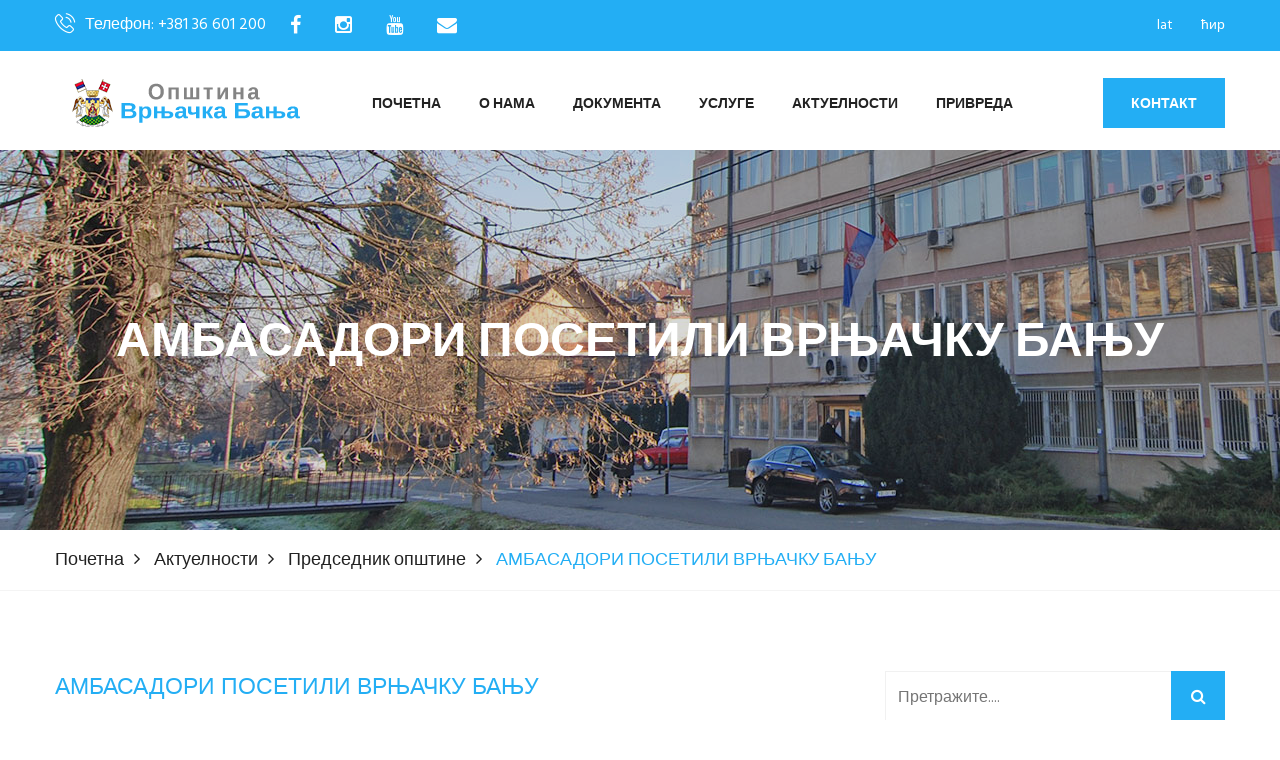

--- FILE ---
content_type: text/html; charset=UTF-8
request_url: https://www.vrnjackabanja.gov.rs/aktuelnosti/predsednik-opstine/ambasadori-posetili-vrnjacku-banju
body_size: 10034
content:
<!DOCTYPE html>
<html lang="en">


<head>
	<meta charset="UTF-8">
	<title>АМБАСАДОРИ ПОСЕТИЛИ ВРЊАЧКУ БАЊУ</title>
        <meta name="description" content="">

	<!-- mobile responsive meta -->
	<meta name="viewport" content="width=device-width, initial-scale=1">
    <meta name="viewport" content="width=device-width, initial-scale=1, maximum-scale=1">

<link rel="stylesheet" href="https://www.vrnjackabanja.gov.rs/assets/site/css/style.css">
<link rel="stylesheet" href="https://www.vrnjackabanja.gov.rs/assets/site/css/responsive.css">
 
<script src="//code.jquery.com/jquery-3.2.1.min.js"></script>

<link rel="stylesheet" href="https://cdnjs.cloudflare.com/ajax/libs/fancybox/3.2.5/jquery.fancybox.min.css" />
<script src="https://cdnjs.cloudflare.com/ajax/libs/fancybox/3.2.5/jquery.fancybox.min.js"></script>

	

	

	<link rel="apple-touch-icon" sizes="180x180" href="https://www.vrnjackabanja.gov.rs/assets/site/images/favicon/apple-touch-icon.png">
	<link rel="icon" type="image/png" href="https://www.vrnjackabanja.gov.rs/assets/site/images/favicon/favicon-32x32.png" sizes="32x32">
	<link rel="icon" type="image/png" href="https://www.vrnjackabanja.gov.rs/assets/site/images/favicon/favicon-16x16.png" sizes="16x16">

</head>
<body>

<div class="boxed_wrapper">
  	<header class="top-bar">
    <div class="container">
        <div class="clearfix">
            <ul class="top-bar-text float_left">
                <li><i class="icon-technology-1"></i>Телефон: +381 36 601 200</li>
                <li><a href="https://www.facebook.com/opstinavb" target="_blank"><i class="fa fa-facebook"></i></a></li>
                <li><a href="https://www.instagram.com/opstina_vrnjackabanja/" target="_blank"><i class="fa fa-instagram"></i></a></li>
                <li><a href="https://www.youtube.com/channel/UCPepR6dlDCz8bNr7iW1Ca1A/featured" target="_blank"><i class="fa fa-youtube"></i></a></li>
                <li><a href="mailto: vrnjci_spa@vrnjackabanja.gov.rs"><i class="fa fa-envelope"></i></a></li>
               
            </ul>
            <ul class="social float_right">
                <li><a href="?alphabet=lat">lat</a></li>
                <li><a href="?alphabet=cyr">ћир</a></li>
                
                
            </ul>
        </div>
    </div>
</header>




<section class="mainmenu-area stricky">
    <div class="container">
        <div class="row">
            <div class="col-md-3">
                <div class="main-logo">
                    <a href="https://www.vrnjackabanja.gov.rs/"><img src="https://www.vrnjackabanja.gov.rs/assets/site/images/logo/logo.png" alt="Општинска управа Врњачка Бања"></a>
                </div>
            </div>

            <div class="col-md-8 menu-column">
                <nav class="main-menu">
                    <div class="navbar-header">     
                        <button type="button" class="navbar-toggle" data-toggle="collapse" data-target=".navbar-collapse">
                            <span class="icon-bar"></span>
                            <span class="icon-bar"></span>
                            <span class="icon-bar"></span>
                            <span class="icon-bar"></span>
                        </button>
                    </div>
                    
                    <div class="navbar-collapse collapse clearfix">
                        <ul class="navigation clearfix">

                            <li class="active"><a href="https://www.vrnjackabanja.gov.rs/">Почетна</a></li>

                            <li class="dropdown"><a href="#">О Нама</a>
                                <ul>
                                    <li><a href="https://www.vrnjackabanja.gov.rs/o-nama/opstina-vrnjacka-banja">О Врњачкој Бањи</a></li>
                                    <li><a href="https://www.vrnjackabanja.gov.rs/o-nama/lokalna-samouprava">Локална самоуправа</a></li>
                                    <li><a href="https://www.vrnjackabanja.gov.rs/o-nama/zakon-o-lokalnoj-samoupravi">Закон о локалној самоуправи</a></li>
                                   
                                    <li class="third-menu"><a href="#">Скупштина општине</a> 
                                    <ul>           
                                                <li><a href="https://www.vrnjackabanja.gov.rs/o-nama/skupstina-opstine/predsednik-skupstine">Председник Скупштине</a></li>
                                                <li><a href="https://www.vrnjackabanja.gov.rs/o-nama/skupstina-opstine/zamenik-predsednika-skupstine">Заменик председника Скупштине</a></li>
                                                <li><a href="https://www.vrnjackabanja.gov.rs/o-nama/skupstina-opstine/sekretar-skupstine">Секретар Скупштине</a></li>
                                                <li><a href="https://www.vrnjackabanja.gov.rs/o-nama/skupstina-opstine/zamenik-sekretara-skupstine">Заменик секретара Скупштине</a></li>
                                                <li><a href="https://www.vrnjackabanja.gov.rs/o-nama/skupstina-opstine/odbornici">Одборници</a></li>
                                              
                                                <li><a href="https://www.vrnjackabanja.gov.rs/o-nama/skupstina-opstine/javno-pravobranilastvo">Јавно правобранилаштво</a></li>
                                                <li><a href="https://www.vrnjackabanja.gov.rs/o-nama/skupstina-opstine/radna-tela">Радна тела</a></li> 
                                                <li><a href="https://www.vrnjackabanja.gov.rs/aktuelnosti/komisija-za-rodnu-ravnopravnost">Комисија за родну равноправност</a></li>
                                                
                                                
                                                <li><a href="https://www.vrnjackabanja.gov.rs/o-nama/skupstina-opstine/mesne-zajednice">Месне заједнице</a></li> 
                                               
                                    </ul> 
                                    </li>     
                                    <li><a href="https://www.vrnjackabanja.gov.rs/o-nama/predsednik-opstine">Председник општине</a> </li>
                                    <li><a href="https://www.vrnjackabanja.gov.rs/o-nama/zamenik-predsednika-opstine">Заменик председника oпштине</a> </li>
                                    <li><a href="https://www.vrnjackabanja.gov.rs/o-nama/pomocnici-predsednika-opstine">Помоћници председника oпштине</a> </li>
                                    <li><a href="https://www.vrnjackabanja.gov.rs/o-nama/opstinsko-vece">Општинско веће</a> </li>
                                    <li class="third-menu"><a href="#">Општинска управа</a> 
                                    <ul>            
                                                <li><a href="https://www.vrnjackabanja.gov.rs/o-nama/opstinska-uprava/nacelnik-opstinske-uprave">Начелник Општинске управе</a></li>
                                                <li><a href="https://www.vrnjackabanja.gov.rs/o-nama/opstinska-uprava/zamenik-nacelnika-opstinske-uprave">Заменик начелника Општинске управе</a></li>
                                                <li><a href="https://www.vrnjackabanja.gov.rs/o-nama/opstinska-uprava/organizacione-jedinice">Организационе јединице</a></li> 
                                                
                                    
                                      </ul>   
                                   </li>
                                </ul>
                            </li>

                            
                            <li class="dropdown"><a href="#">Документа</a>
                                <ul>
                                            
                                    <li><a href="https://www.vrnjackabanja.gov.rs/dokumenta/strateska-dokumenta">Стратешка документа</a></li>
                                    
                                    <li><a href="https://www.vrnjackabanja.gov.rs/dokumenta/javne-nabavke">Јавне набавке</a></li>
                                    <li><a href="https://www.vrnjackabanja.gov.rs/dokumenta/nabavke-izuzete-od-primene-zjn">Набавке изузете од примене ЗЈН</a></li>
                                    <li><a href="https://www.vrnjackabanja.gov.rs/dokumenta/budzet">Буџет</a> </li>
                                    
                                    <li><a href="https://www.vrnjackabanja.gov.rs/dokumenta/sluzbeni-listovi">Службени листови</a></li>
                                    <li><a href="https://www.vrnjackabanja.gov.rs/dokumenta/akta">Акта Општинске управе</a></li>
                                    <li><a href="https://www.vrnjackabanja.gov.rs/dokumenta/sluzbene-evidencije">Службене евиденције</a></li>
                                    <li><a href="https://www.vrnjackabanja.gov.rs/dokumenta/pravilnik-o-sistematizaciji">Систематизацији радних места</a></li>
                                    <li><a href="https://www.vrnjackabanja.gov.rs/dokumenta/informator-o-radu">Информатор о раду</a></li>
                                    <li><a href="https://www.vrnjackabanja.gov.rs/dokumenta/dokumenta-lpa">Документа локално пореске администрације</a></li>
                                    <li><a href="https://www.vrnjackabanja.gov.rs/dokumenta/dokumenta-inspekcijske-sluzbe">Документа инспекцијске службе</a></li>
                                    <li><a href="https://www.vrnjackabanja.gov.rs/dokumenta/dokumenta-interne-revizije">Документа интерне ревизије</a></li>
                                    <li><a href="https://www.vrnjackabanja.gov.rs/dokumenta/lista-zakona-koje-upotrebljava-opstina-vrnjacka-banja">Закони</a></li>
                                    <li><a href="https://www.vrnjackabanja.gov.rs/dokumenta/zahtev-za-informacije-od-javnog-znacaja">Захтев за информације од јавног значаја </a> </li>
                                    <li><a href="https://www.vrnjackabanja.gov.rs/dokumenta/zastita-podataka-o-licnosti">Заштита података о личности</a> </li>
                                </ul>  
                            </li>

                            <li class="dropdown"><a href="#">Услуге</a>
                                <ul>
                                    <li><a href="https://www.vrnjackabanja.gov.rs/usluge/usluge-opstinske-uprave">Услуге Општинске управе</a></li>
                                    <li class="third-menu"><a href="#">Електронски и веб сервиси</a> 
                                        <ul>            
                                                <!--<li><a href="https://www.vrnjackabanja.gov.rs/usluge/elektronski-i-veb-servisi/sistem-48">Систем 48</a></li>
                                                <li><a href="https://www.vrnjackabanja.gov.rs/usluge/elektronski-i-veb-servisi/moj-predmet">Мој предмет - провера статуса предмета</a></li>-->
                                                <li><a href="https://www.vrnjackabanja.gov.rs/usluge/elektronski-i-veb-servisi/pitajte-predsednika-skupstine">Питајте председника Скупштине</a></li>
                                                <li><a href="https://www.vrnjackabanja.gov.rs/usluge/elektronski-i-veb-servisi/pitajte-predsednika-opstine">Питајте председника Општине</a></li>
                                                
                                                <li><a href="https://www.vrnjackabanja.gov.rs/usluge/elektronski-i-veb-servisi/pitajte-odbornike">Питајте одборнике Скупштине</a></li>
                                               
                                                <li><a href="https://www.vrnjackabanja.gov.rs/usluge/elektronski-i-veb-servisi/provera-birackog-spiska">Бирачки списак</a></li>
                                                <li><a href="https://www.vrnjackabanja.gov.rs/usluge/elektronski-i-veb-servisi/gis">Географски информациони систем (ГИС)</a></li>
                                                <li><a href="https://www.vrnjackabanja.gov.rs/usluge/elektronski-i-veb-servisi/evidencija-imovine">Евиденција имовине</a></li>
                                        </ul>
                                     </li>
                                     <li><a href="http://www.euprava.gov.rs/" target="_blank">Портал еУправа Републике Србије</a></li>
                                </ul>
                            </li>

                            <li class="dropdown"><a href="#">Актуелности</a>
                                <ul>
                                     <li><a href="https://www.vrnjackabanja.gov.rs/aktuelnosti/vesti">Вести</a></li>
                                     <li class="third-menu"><a href="#">Активности о раду органа</a> 
                                        <ul>            
                                                <li><a href="https://www.vrnjackabanja.gov.rs/aktuelnosti/skupstina-opstine">Скупштина општине</a></li>
                                                <li><a href="https://www.vrnjackabanja.gov.rs/aktuelnosti/predsednik-opstine">Председник општине</a></li>
                                                <li><a href="https://www.vrnjackabanja.gov.rs/aktuelnosti/opstinsko-vece">Општинско веће</a></li> 
                                        </ul>
                                     </li>
                                     <li><a href="https://www.vrnjackabanja.gov.rs/aktuelnosti/aktivnosti-o-radu-uprave">Активности о раду управе</a></li>
                                     <li><a href="https://www.vrnjackabanja.gov.rs/aktuelnosti/desavanja-i-najave">Дешавања и најаве</a></li>                                     
                                     <li><a href="https://www.vrnjackabanja.gov.rs/aktuelnosti/konkursi">Конкурси</a></li>
                                     <li><a href="https://www.vrnjackabanja.gov.rs/aktuelnosti/obavestenja">Обавештења</a></li>
                                     <li><a href="https://www.vrnjackabanja.gov.rs/aktuelnosti/javni-pozivi">Јавни позиви</a></li>
                                     <li><a href="https://www.vrnjackabanja.gov.rs/aktuelnosti/javne-rasprave">Јавне расправе</a></li>
                                     <li><a href="https://www.vrnjackabanja.gov.rs/aktuelnosti/javna-rasprava-budzeta">Јавна расправа буџета за 2021.годину</a></li>
                                     <li><a href="https://www.vrnjackabanja.gov.rs/aktuelnosti/oglasna-tabla">Огласна табла</a></li>
                                     <li><a href="https://www.vrnjackabanja.gov.rs/aktuelnosti/pres-kliping-i-mediji">Прес клипинг (исечци из медија)</a></li>
                                </ul>
                            </li>
                            <li class="dropdown"><a href="#">Привреда</a>
                                <ul>
                                    <li class="third-menu"><a href="#">Урбанизам</a>
                                        <ul>
                                            <li><a href="https://www.vrnjackabanja.gov.rs/privreda/urbanizam/o-urbanizmu">О урбанизму</a></li>
                                            <li><a href="https://www.vrnjackabanja.gov.rs/privreda/urbanizam/lokacijski-uslovi">Локацијски услови</a></li>
                                            <li><a href="https://www.vrnjackabanja.gov.rs/privreda/urbanizam/gradjevinske-dozvole">Грађевинске дозволе</a></li>
                                            <li><a href="https://www.vrnjackabanja.gov.rs/privreda/urbanizam/potvrda-o-prijavi-pocetka-radova">Потврда о пријави почетка радова</a></li>
                                            <li><a href="https://www.vrnjackabanja.gov.rs/privreda/urbanizam/resenje-izdato-u-skladu-sa-clanom-145">Решење издато у складу са чланом 145.</a></li>
                                            <li><a href="https://www.vrnjackabanja.gov.rs/privreda/urbanizam/zakljucci-i-potvrde">Закључци и потврде</a></li>
                                            <li><a href="https://www.vrnjackabanja.gov.rs/privreda/urbanizam/upotrebne-dozvole">Употребне дозволе</a></li>
                                            <li><a href="https://www.vrnjackabanja.gov.rs/privreda/urbanizam/obavestenja">Обавештења</a></li>
                                            <li><a href="https://www.vrnjackabanja.gov.rs/privreda/urbanizam/resenja-o-ozakonjenju">Решења о озакоњењу</a></li>
                                            <li><a href="https://www.vrnjackabanja.gov.rs/privreda/urbanizam/sistem-za-podnosenje-elektronskih-prijava">Систем за подношење електронских пријава</a></li>
                                            <li><a href="https://www.vrnjackabanja.gov.rs/privreda/urbanizam/plan-generalne-regulacije">План генералне регулације</a></li>
                                            <li><a href="https://www.vrnjackabanja.gov.rs/privreda/urbanizam/potvrdjeni-urbanisticki-projekti">Потврђени урбанистички пројекти</a></li>
											<li><a href="https://www.vrnjackabanja.gov.rs/privreda/urbanizam/planovi-u-proceduri-donosenja">Планови у процедури доношења</a></li>
                                            <li><a href="https://www.vrnjackabanja.gov.rs/privreda/urbanizam/javna-prezentacija-urbanistickih-projekata">Јавна презентација урбанистичких пројеката</a></li>
                                            <li><a href="https://www.vrnjackabanja.gov.rs/privreda/urbanizam/eksproprijacija">Експропријација</a></li>
                                        </ul>
                                    </li>
                                    <li><a href="https://www.vrnjackabanja.gov.rs/privreda/lokalni-ekonomski-razvoj">Локални економски развој - ЛЕР</a></li>
                                    <li><a href="https://www.vrnjackabanja.gov.rs/privreda/poljoprivreda">Пољопривреда</a></li>
                                    <li class="third-menu"><a href="#">Пројекти и инвестиције</a>
                                        <ul>
                                            <!--<li><a href="https://www.vrnjackabanja.gov.rs/privreda/projekti">Пројекти - подаци о пројектима</a></li>
                                            <li><a href="https://www.vrnjackabanja.gov.rs/privreda/donatorski-projekti">Донаторски пројекти</a></li>-->
                                            <li><a href="http://vrnjcispa.biz/greenfield-lokacije" target="_blank">Грнфилд инвистиције</a></li>
                                            <li><a href="http://vrnjcispa.biz/investirajte-u-banju/brownfield-lokacije" target="_blank">Браунфилд инвестиције</a></li>
                                        </ul>
                                    </li>
                                    <!--<li><a href="https://www.vrnjackabanja.gov.rs/privreda/privredni-kapaciteti-i-resursi">Привредни капацитети и ресурси</a></li>-->
                                    <li><a href="https://www.vrnjackabanja.gov.rs/privreda/javna-preduzeca-i-budzetski-korisnici">Јавна предузећа и буџетски корисници</a></li>
                                    <li class="third-menu"><a href="#">Остали привредни субјекти</a>
                                         <ul>            
                                             <li><a href="http://vrnjcispa.biz/privredna-drustva" target="_blank">Привредна друштва</a></li>
                                                <li><a href="http://vrnjcispa.biz/privrednici" target="_blank">Предузетници</a></li> 
                                        </ul>
                                    </li>
                                    <!--<li><a href="https://www.vrnjackabanja.gov.rs/privreda/kancelarija-za-brze-odgovore">Канцеларија за брзе одговоре</a></li>-->
                                </ul>
                            </li>
                          
                        </ul>

                        <ul class="mobile-menu clearfix">
                            
                            <li class="active"><a href="https://www.vrnjackabanja.gov.rs/">Почетна</a></li>

                            <li class="dropdown"><a href="#">О Нама</a>
                                <ul>
                                    <li><a href="https://www.vrnjackabanja.gov.rs/o-nama/lokalna-samouprava">- Локална самоуправа</a></li>
                                    <li><a href="https://www.vrnjackabanja.gov.rs/o-nama/zakon-o-lokalnoj-samoupravi">- Закон о локалној самоуправи</a></li>
                                   
                                    <li class="dropdown"><a href="#">- Скупштина општине</a> 
                                    <ul>           
                                                <li><a href="https://www.vrnjackabanja.gov.rs/o-nama/skupstina-opstine/predsednik-skupstine">- - Председник Скупштине</a></li>
                                                <li><a href="https://www.vrnjackabanja.gov.rs/o-nama/skupstina-opstine/zamenik-predsednika-skupstine">- - Заменик председника Скупштине</a></li>
                                                <li><a href="https://www.vrnjackabanja.gov.rs/o-nama/skupstina-opstine/sekretar-skupstine">- - Секретар Скупштине</a></li>
                                                <li><a href="https://www.vrnjackabanja.gov.rs/o-nama/skupstina-opstine/zamenik-sekretara-skupstine">- - Заменик секретара Скупштине</a></li>
                                                <li><a href="https://www.vrnjackabanja.gov.rs/o-nama/skupstina-opstine/odbornici">- - Одборници</a></li>
                                                <li><a href="https://www.vrnjackabanja.gov.rs/o-nama/skupstina-opstine/javno-pravobranilastvo">- - Јавно правобранилаштво</a></li>
                                                <li><a href="https://www.vrnjackabanja.gov.rs/o-nama/skupstina-opstine/radna-tela">Радна тела</a></li> 
                                                <li><a href="https://www.vrnjackabanja.gov.rs/aktuelnosti/komisija-za-rodnu-ravnopravnost">Комисија за родну равноправност</a></li>
                                                <li><a href="https://www.vrnjackabanja.gov.rs/o-nama/skupstina-opstine/mesne-zajednice">Месне заједнице</a></li> 

                                    </ul> 
                                    </li>     
                                    <li><a href="https://www.vrnjackabanja.gov.rs/o-nama/predsednik-opstine">- Председник општине</a> </li>
                                    <li><a href="https://www.vrnjackabanja.gov.rs/o-nama/zamenik-predsednika-opstine">- Заменик председника oпштине</a> </li>
                                     <li><a href="https://www.vrnjackabanja.gov.rs/o-nama/pomocnici-predsednika-opstine">- Помоћници председника oпштине</a> </li>
                                    <li><a href="https://www.vrnjackabanja.gov.rs/o-nama/opstinsko-vece">- Општинско веће</a> </li>
                                    <li class="dropdown"><a href="#">- Општинска управа</a> 
                                    <ul>            
                                                <li><a href="https://www.vrnjackabanja.gov.rs/o-nama/opstinska-uprava/nacelnik-opstinske-uprave">- - Начелник Општинске управе</a></li>
                                                <li><a href="https://www.vrnjackabanja.gov.rs/o-nama/opstinska-uprava/zamenik-nacelnika-opstinske-uprave">- - Заменик начелника Општинске управе</a></li>
                                                <li><a href="https://www.vrnjackabanja.gov.rs/o-nama/opstinska-uprava/organizacione-jedinice">- - Организационе јединице</a></li> 
                                                
                                    
                                    </ul>   
                                   </li>
                                     </ul>
                            </li>
                            
                            
                             <li class="dropdown"><a href="#">Документа</a>
                                <ul>
                                            
                                    <li><a href="https://www.vrnjackabanja.gov.rs/dokumenta/strateska-dokumenta">- Стратешка документа</a></li>
                                    <li><a href="https://www.vrnjackabanja.gov.rs/dokumenta/lista-zakona-koje-upotrebljava-opstina-vrnjacka-banja">- Закони</a></li>
                                    <li><a href="https://www.vrnjackabanja.gov.rs/dokumenta/javne-nabavke">- Јавне набавке</a></li>
                                    <li><a href="https://www.vrnjackabanja.gov.rs/dokumenta/sluzbeni-listovi">- Службени листови</a></li>
                                    <li><a href="https://www.vrnjackabanja.gov.rs/dokumenta/akta">- Акта Општинске управе</a></li>
                                    <li><a href="https://www.vrnjackabanja.gov.rs/dokumenta/sluzbene-evidencije">- Службене евиденције</a></li>
                                    <li><a href="https://www.vrnjackabanja.gov.rs/dokumenta/pravilnik-o-sistematizaciji">- Систематизацији радних места</a></li>
                                    <li><a href="https://www.vrnjackabanja.gov.rs/dokumenta/informator-o-radu">- Информатор о раду</a></li>
                                    <li><a href="https://www.vrnjackabanja.gov.rs/dokumenta/dokumenta-lpa">- Документа локално пореске администрације</a></li>
                                    <li><a href="https://www.vrnjackabanja.gov.rs/dokumenta/dokumenta-inspekcijske-sluzbe">- Документа инспекцијске службе</a></li>
                                    <li><a href="https://www.vrnjackabanja.gov.rs/dokumenta/dokumenta-interne-revizije">Документа интерне ревизије</a></li>
                                    <li><a href="https://www.vrnjackabanja.gov.rs/dokumenta/budzet">- Буџет</a> </li>
                                    <li><a href="https://www.vrnjackabanja.gov.rs/dokumenta/zahtev-za-informacije-od-javnog-znacaja">- Захтев за информације од јавног значаја </a> </li>
                                </ul>  
                            </li>

                            
                            
                                    <li class="dropdown"><a href="#">Услуге</a>
                                <ul>
                                    <li><a href="https://www.vrnjackabanja.gov.rs/usluge/usluge-opstinske-uprave">- Услуге Општинске управе</a></li>
                                    <li class="dropdown"><a href="#">- Електронски и веб сервиси</a> 
                                        <ul>            
                                                <!--<li><a href="https://www.vrnjackabanja.gov.rs/usluge/elektronski-i-veb-servisi/sistem-48">- - Систем 48</a></li>
                                                <li><a href="https://www.vrnjackabanja.gov.rs/usluge/elektronski-i-veb-servisi/moj-predmet">- - Мој предмет - провера статуса предмета</a></li>-->
                                                <li><a href="https://www.vrnjackabanja.gov.rs/usluge/elektronski-i-veb-servisi/pitajte-predsednika-skupstine">- - Питајте председника Скупштине</a></li>
                                                <li><a href="https://www.vrnjackabanja.gov.rs/usluge/elektronski-i-veb-servisi/pitajte-predsednika-opstine">- - Питајте председника Општине</a></li>
                                                <li><a href="https://www.vrnjackabanja.gov.rs/usluge/elektronski-i-veb-servisi/pitajte-odbornike">- - Питајте одборнике Скупштине</a></li>
                                                <li><a href="https://www.vrnjackabanja.gov.rs/usluge/elektronski-i-veb-servisi/provera-birackog-spiska">- - Бирачки списак</a></li>
                                                <li><a href="https://www.vrnjackabanja.gov.rs/usluge/elektronski-i-veb-servisi/gis">- - Географски информациони систем (ГИС)</a></li>
                                                <li><a href="https://www.vrnjackabanja.gov.rs/usluge/elektronski-i-veb-servisi/evidencija-imovine">- - Евиденција имовине</a></li>
                                        </ul>
                                     </li>
                                     <li><a href="http://www.euprava.gov.rs/" target="_blank">- Портал еУправа Републике Србије</a></li>
                                </ul>
                            </li>

                            <li class="dropdown"><a href="#">Актуелности</a>
                                <ul>
                                     <li><a href="https://www.vrnjackabanja.gov.rs/aktuelnosti/vesti">- Вести</a></li>
                                     <li class="dropdown"><a href="#">- Активности о раду органа</a> 
                                        <ul>            
                                                <li><a href="https://www.vrnjackabanja.gov.rs/aktuelnosti/skupstina-opstine">- - Скупштина општине</a></li>
                                                <li><a href="https://www.vrnjackabanja.gov.rs/aktuelnosti/predsednik-opstine">- - Председник општине</a></li>
                                                <li><a href="https://www.vrnjackabanja.gov.rs/aktuelnosti/opstinsko-vece">- - Општинско веће</a></li> 
                                        </ul>
                                     </li>
                                     <li><a href="https://www.vrnjackabanja.gov.rs/aktuelnosti/aktivnosti-o-radu-uprave">- Активности о раду управе</a></li>
                                     <li><a href="https://www.vrnjackabanja.gov.rs/aktuelnosti/desavanja-i-najave">- Дешавања и најаве</a></li>                                     
                                     <li><a href="https://www.vrnjackabanja.gov.rs/aktuelnosti/konkursi">- Конкурси</a></li>
                                     <li><a href="https://www.vrnjackabanja.gov.rs/aktuelnosti/obavestenja">- Обавештења</a></li>
                                     <li><a href="https://www.vrnjackabanja.gov.rs/aktuelnosti/javni-pozivi">- Јавни позиви</a></li>
                                     <li><a href="https://www.vrnjackabanja.gov.rs/aktuelnosti/javne-rasprave">- Јавне расправе</a></li>
                                     <li><a href="https://www.vrnjackabanja.gov.rs/aktuelnosti/oglasna-tabla">- Огласна табла</a></li>
                                     <li><a href="https://www.vrnjackabanja.gov.rs/aktuelnosti/pres-kliping-i-mediji">- Прес клипинг (исечци из медија)</a></li>
                                </ul>
                            </li>
                            <li class="dropdown"><a href="#">Привреда</a>
                                <ul>
                                    <li class="dropdown"><a href="#">- Урбанизам</a>
                                        <ul>
                                            
                                        
                                            <li><a href="https://www.vrnjackabanja.gov.rs/privreda/urbanizam/o-urbanizmu">О урбанизму</a></li>
                                            <li><a href="https://www.vrnjackabanja.gov.rs/privreda/urbanizam/lokacijski-uslovi">Локацијски услови</a></li>
                                            <li><a href="https://www.vrnjackabanja.gov.rs/privreda/urbanizam/gradjevinske-dozvole">Грађевинске дозволе</a></li>
                                            <li><a href="https://www.vrnjackabanja.gov.rs/privreda/urbanizam/potvrda-o-prijavi-pocetka-radova">Потврда о пријави почетка радова</a></li>
                                            <li><a href="https://www.vrnjackabanja.gov.rs/privreda/urbanizam/resenje-izdato-u-skladu-sa-clanom-145">Решење издато у складу са чланом 145.</a></li>
                                            <li><a href="https://www.vrnjackabanja.gov.rs/privreda/urbanizam/zakljucci-i-potvrde">Закључци и потврде</a></li>
                                            <li><a href="https://www.vrnjackabanja.gov.rs/privreda/urbanizam/upotrebne-dozvole">Употребне дозволе</a></li>
                                            <li><a href="https://www.vrnjackabanja.gov.rs/privreda/urbanizam/obavestenja">Обавештења</a></li>
                                            <li><a href="https://www.vrnjackabanja.gov.rs/privreda/urbanizam/resenja-o-ozakonjenju">Решења о озакоњењу</a></li>
                                            <li><a href="https://www.vrnjackabanja.gov.rs/privreda/urbanizam/sistem-za-podnosenje-elektronskih-prijava">Систем за подношење електронских пријава</a></li>
                                            <li><a href="https://www.vrnjackabanja.gov.rs/privreda/urbanizam/plan-generalne-regulacije">План генералне регулације</a></li>
                                            <li><a href="https://www.vrnjackabanja.gov.rs/privreda/urbanizam/potvrdjeni-urbanisticki-projekti">Потврђени урбанистички пројекти</a></li>
											<li><a href="https://www.vrnjackabanja.gov.rs/privreda/urbanizam/planovi-u-proceduri-donosenja">Планови у процедури доношења</a></li>
                                            <li><a href="https://www.vrnjackabanja.gov.rs/privreda/urbanizam/javna-prezentacija-urbanistickih-projekata">Јавна презентација урбанистичких пројеката</a></li>
                                            <li><a href="https://www.vrnjackabanja.gov.rs/privreda/urbanizam/eksproprijacija">Експропријација</a></li>

                                        </ul>
                                    </li>
                                    <li><a href="https://www.vrnjackabanja.gov.rs/privreda/lokalni-ekonomski-razvoj">- Локални економски развој - ЛЕР</a></li>
                                    <li class="dropdown"><a href="#">- Пројекти и инвестиције</a>
                                        <ul>
                                            <!--<li><a href="https://www.vrnjackabanja.gov.rs/privreda/projekti">- - Пројекти - подаци о пројектима</a></li>
                                            <li><a href="https://www.vrnjackabanja.gov.rs/privreda/donatorski-projekti">- - Донаторски пројекти</a></li>-->
                                            <li><a href="http://vrnjcispa.biz/greenfield-lokacije" target="_blank">- - Грнфилд инвистиције</a></li>
                                            <li><a href="http://vrnjcispa.biz/investirajte-u-banju/brownfield-lokacije" target="_blank">- - Браунфилд инвестиције</a></li>
                                        </ul>
                                    </li>
                                    <!--<li><a href="https://www.vrnjackabanja.gov.rs/privreda/privredni-kapaciteti-i-resursi">- Привредни капацитети и ресурси</a></li>-->
                                    <li><a href="https://www.vrnjackabanja.gov.rs/privreda/javna-preduzeca-i-budzetski-korisnici">- Јавна предузећа и буџетски корисници</a></li>
                                    <li class="dropdown"><a href="#">- Остали привредни субјекти</a>
                                         <ul>            
                                             <li><a href="http://vrnjcispa.biz/privredna-drustva" target="_blank">- - Привредна друштва</a></li>
                                                <li><a href="http://vrnjcispa.biz/privrednici" target="_blank">- - Предузетници</a></li> 
                                        </ul>
                                    </li>
                                    <!--<li><a href="https://www.vrnjackabanja.gov.rs/privreda/kancelarija-za-brze-odgovore">- Канцеларија за брзе одговоре</a></li>-->
                                </ul>
                            </li>
                              

                            
                            
                          
                        </ul>
                    </div>
                </nav>
            </div>

            <div class="col-md-1">
                <div class="right-column">
                    <div class="right-area">
                       <div class="link_btn float_right">
                           <a href="https://www.vrnjackabanja.gov.rs/kontakt/opstinska-uprava-vrnjacka-banja" class="thm-btn">Контакт</a>
                       </div>
                    </div>
                </div>
            </div>

        </div>
    </div>
</section>

<div class="inner-banner has-base-color-overlay text-center" style="background: url(https://www.vrnjackabanja.gov.rs/assets/site/images/background/07.jpg);">
    <div class="container">
        <div class="box">
            <h1>АМБАСАДОРИ ПОСЕТИЛИ ВРЊАЧКУ БАЊУ</h1>
        </div><!-- /.box -->
    </div><!-- /.container -->
</div>

<div class="breadcumb-wrapper">
    <div class="container">
        <div class="pull-left">
            <ul class="list-inline link-list">
                <li>
                    <a href="https://www.vrnjackabanja.gov.rs/">Почетна</a>
                </li>
                <li>
                    <a href="https://www.vrnjackabanja.gov.rs/aktuelnosti">Актуелности</a>
                </li>
                <li>
                    <a href="https://www.vrnjackabanja.gov.rs/aktuelnosti/predsednik-opstine">Председник општине</a>
                </li>
                <li>
                    АМБАСАДОРИ ПОСЕТИЛИ ВРЊАЧКУ БАЊУ                </li>
            </ul><!-- /.list-line -->
        </div><!-- /.pull-left -->
        
    </div><!-- /.container -->
</div>


<div class="sidebar-page-container">
    <div class="container">
        <div class="row">
            <div class="col-lg-8 col-md-8 col-sm-12 col-xs-12">
                <section class="blog-section">
                    
                
                    
                    
                    <div class="section-title">
                        <h2>АМБАСАДОРИ ПОСЕТИЛИ ВРЊАЧКУ БАЊУ</h2>
                    </div>
                   <div class="large-blog-news single-blog-post single-blog wow fadeInUp animated" style="visibility: visible; animation-name: fadeInUp;">
                                        
                     <div class="img-box">
                            <a data-caption="АМБАСАДОРИ ПОСЕТИЛИ ВРЊАЧКУ БАЊУ" data-fancybox="gallery" class="hover-effect" href="https://www.vrnjackabanja.gov.rs/images/clanak/4100/big/01.jpg"><img src="https://www.vrnjackabanja.gov.rs/images/clanak/4100/big/01.jpg" alt="АМБАСАДОРИ ПОСЕТИЛИ ВРЊАЧКУ БАЊУ"></a>
                     </div>
                       <br />
                                      
                    <div class="lower-content">
                         <div class="post-meta text-right"><i>Датум објаве: <span class="plava">01.јул 2024. </span> </i></div>
                                      
                  
                   <div class="text">
                        <p>Амбасадори који своју дипломатску мисију обављају у Републици Србији, током викенда посетили су Врњачку Бању, а угостио их је председник општине Врњачка Бања, Бобан Ђуровић.<br />
Ову посету организовала је Општина Врњачка Бања у сарадњи са Робертом Чобаном из агенције „Цолор Медиа Цоммуницатионс“, са циљем представљања туристичких, културних и привредних потенцијала, као и могућности упостављања сарадње.<br />
Након пријема и састанка у Хотелу "Тонанти", гости су обишли Централни бањски парк, Термоминерално купатило, Трг културе, Црквено брдо, Замак културе "Белимарковић" и друге атракције и знаменитости по којима је Врњачка Бања познатљива.<br />
Такође су посетли и  изложбу у парку „Права жена у културном наслеђу Србије“ коју организује Универзитетска библиотека „Светозар Марковић“ из Београда, Амбасада Велике Британије у Београду и Повереница за заштиту равноправности.<br />
Председник Општине Врњачка Бања, Бобан Ђуровић, истакао је да посета амбасадора представља још једну активност коју Општина Врњачка Бањи реализује на успостављању билатералних односа са земљама у окружењу, алии оних ван окружења, у циљу представљања Врњачке Бање као туристичког места.<br />
„ Захваљујући сарадњи са амбасадорима можемо да представимо Врњачку Бању као сегмент туристичког потенцијала Србије. Оно што су први утисци свих амбасадора јесте да су одушевљени и да не верују да у Србији постоји овакво уређено место са прелепим пејзажима. С обзиром на њихове кратке мандате нису у могућности да упознају потенцијале ван Београда и ово је за нас један велики искорак, да већ данас наше туристичке агенције успоставе добре контакте са њиховим аташеима, а који ће даље помоћи да се повежемо са њиховим туристичким агенцијама у циљу промоције Врњачке Бање. Кроз подршку на њиховим медијима, кроз њихове туристичке агенције омогућићемо широј популацији која нема довољно сазнања о Врњачкој Бањи да упозна Бању и да у наредном периоду буду гости наше локалне самоуправе“, рекао је Ђуровић, додавши да је искорак према страним туристима јако битан, пре свега у профитабилном смислу, али и самој промоцији Врњачке Бање.<br />
Врњачку Бању су посетили и са њеним потенцијалима се упознали дипломатски представници седам држава у Србији, и то: амбасадорка Румуније, Њ.Е Силвија Давидоју, амбасадор Северне Македоније, Њ.Е  Никола Тупанчески, заменица амбасадора Словачке, Њ.Е Моника Подскланова Шухајдова, амбасадор Босне и Херцеговине, Њ.Е  Александар Врањеш, представница Генералног директората за конзуларне послове Црне Горе, Станица Поповић, амбасадор Камбоџе, Њ.Е Бунпа Тан и амбасадорка Туниса, Њ.Е Имен Лажили Амари.<br />
Њ.Е Александар Врањеш, амбасадор Босне и Херцеговине у Србији, истакао је да се са својом породицом јако веселио доласку у Врњачку Бању, с обзиром да до сада нису имали прилику да упознају њене лепоте.<br />
„Сјајна је прилика да се управо овде састанемо и окупимо и зато захваљујем господину Роберту Чобану, Општини Врњачка Бања и њеном председнику Бобану Ђуровићу који нас је угостио. Упознати Врњачку Бању је нешто сјајно и имамо шансу да додатно изградимо наше пријатељске односе. Нисмо далеко од Београда и сигуран сам да ћемо чешће долазити, тако да је ово веома добра прилика да лоцирамо све „елементе“ који постоје у Бањи. Када је суседсво у питању, постоје тзв. отворена питања која још нису завршена из периода старе Југославије. Ми сматрамо да је концепт Отвореног Балкана нешто фантастично и, иако смо подељени у различите државе, сматрамо да треба да се увезујемо и по питању економије, културе, спорта, свим активностима које повезују људе и које могу да помогну да се људи приближавају једни другима и то је нешто на чему вреди радити“, поручио је Врањеш.<br />
Њ.Е Никола Тупанчески, амбасадор Северне Македоније у Србији, рекао је да, иако је обишао скоро цео свет, нажалост први пут долази у Врњачку Бању.<br />
„ Ово је већ пети месец како се налазим у Србији као амбасадор, пре тога Северна Македонија није имала свог амбасадора скоро пет година. Ово је још једна могућност да продубимо и досадашње добре односе, да ојачамо међународну сарадњу на један неформалан начин, да се упознамо и да то буде још једна верификација добрих односа у дипломатском кораку, као и продубљивање изузетне сарадње са Србијом на културном, економском и политичком плану“, рекао је Тупанчески.<br />
Амбасадорка Туниса у Србији, Њ.Е Имен Лажили Амари захвална је у име своје земље организаторима на позиву да дође и да упозна Врњачку Бању.<br />
„Веома сам срећна да могу да представљам своју земљу Тунис у пријатељској Србији. Даћу све од себе да одржимо сјајан однос који имамо између Туниса и Србије и да га још више унапредимо. Веома сам срећна и што имам прилику да откријем место као што је Врњачка Бања. Тунижани воле спа центре и бање, тако да сам убеђена да ће им се Врњачка Бања веома свидети“, истакла је Њ.Е Имен Лажили Амари.<br />
<br /></p>
                       
                    </div> 
                    <br />  
                   
                   <div style="display: none;"> 
                                                                                                    
                                                    <a data-fancybox="gallery"  href="https://www.vrnjackabanja.gov.rs/images/clanak/4100/big/02.jpg">
                                                        <img class="rounded mx-auto d-block" width="160" height="120" alt="АМБАСАДОРИ ПОСЕТИЛИ ВРЊАЧКУ БАЊУ" src="https://www.vrnjackabanja.gov.rs/images/clanak/4100/thumbs/02.jpg">
                                                    </a>
                                                
                                                                                
                                                    <a data-fancybox="gallery"  href="https://www.vrnjackabanja.gov.rs/images/clanak/4100/big/03.jpg">
                                                        <img class="rounded mx-auto d-block" width="160" height="120" alt="АМБАСАДОРИ ПОСЕТИЛИ ВРЊАЧКУ БАЊУ" src="https://www.vrnjackabanja.gov.rs/images/clanak/4100/thumbs/03.jpg">
                                                    </a>
                                                
                                                                                
                                                    <a data-fancybox="gallery"  href="https://www.vrnjackabanja.gov.rs/images/clanak/4100/big/04.jpg">
                                                        <img class="rounded mx-auto d-block" width="160" height="120" alt="АМБАСАДОРИ ПОСЕТИЛИ ВРЊАЧКУ БАЊУ" src="https://www.vrnjackabanja.gov.rs/images/clanak/4100/thumbs/04.jpg">
                                                    </a>
                                                
                                                                                
                                                    <a data-fancybox="gallery"  href="https://www.vrnjackabanja.gov.rs/images/clanak/4100/big/05.jpg">
                                                        <img class="rounded mx-auto d-block" width="160" height="120" alt="АМБАСАДОРИ ПОСЕТИЛИ ВРЊАЧКУ БАЊУ" src="https://www.vrnjackabanja.gov.rs/images/clanak/4100/thumbs/05.jpg">
                                                    </a>
                                                
                                         
                                                            </div> 
                    
                                      
                                       
                   
                   </div> </div>  
           <ul class="benifit">

                
                
                         </ul>
  
  
            
  
    
                
        
      
                
            </section>      
                
                
            </div>
            

             <div class='col-lg-4 col-md-4 col-sm-12 col-xs-12'>
                                <div class='blog-sidebar'>
                                    <div class='sidebar_search'>
                                        <form action='https://www.vrnjackabanja.gov.rs/rezultat-pretrage' method='post'>
                                            <input type='text' name='pretraga' id='pretraga' placeholder='Претражите....'>
                                            <button class='tran3s color1_bg'><i class='fa fa-search' aria-hidden='true'></i></button>
                                        </form>
                                    </div>
<br /><br />
                                    

                                    <div class='category-style-one'>
                                        <div class='inner-meni'>
                                            <h4>Актуелности</h4>
                                        </div>
                                        <ul class='list'>
                                            <li><a href='https://www.vrnjackabanja.gov.rs/aktuelnosti/vesti'>Вести</a></li>
                                            <li><a href='https://www.vrnjackabanja.gov.rs/aktuelnosti/skupstina-opstine'>Активности у раду Скупштине општине</a></li>
                                            <li><a href='https://www.vrnjackabanja.gov.rs/aktuelnosti/predsednik-opstine'>Активности у раду Председника Општине</a></li>
                                            <li><a href='https://www.vrnjackabanja.gov.rs/aktuelnosti/opstinsko-vece'>Активности у раду Општинског веће</a></li> 
                                            <li><a href='https://www.vrnjackabanja.gov.rs/aktuelnosti/aktivnosti-o-radu-uprave'>Активности о раду управе</a></li>
                                            <li><a href='https://www.vrnjackabanja.gov.rs/aktuelnosti/desavanja-i-najave'>Дешавања и најаве</a></li>
                                            <li><a href='https://www.vrnjackabanja.gov.rs/aktuelnosti/konkursi'>Конкурси</a></li>
                                                <li><a href='https://www.vrnjackabanja.gov.rs/aktuelnosti/obavestenja'>Oбавештења </a></li>
                                            <li><a href='https://www.vrnjackabanja.gov.rs/aktuelnosti/javni-pozivi'>Јавни позиви</a></li>
                                            <li><a href='https://www.vrnjackabanja.gov.rs/aktuelnosti/javne-rasprave'>Јавне расправе</a></li>
                                            <li><a href='https://www.vrnjackabanja.gov.rs/aktuelnosti/javna-rasprava-budzeta'>Јавна расправа буџета за 2021.годину</a></li>
                                            <li><a href='https://www.vrnjackabanja.gov.rs/aktuelnosti/pres-kliping-i-mediji'>Прес клипинг (исечци из медија)</a></li>

                                        </ul>
                                    </div> <!-- End of .sidebar_categories -->

                                    <br>
                                    <br>
                                </div> <!-- End of .wrapper -->   
                            </div>

                                
            
            
        </div>
    </div>
</div>
<footer class="main-footer">
    
    <!--Widgets Section-->
    <div class="widgets-section">
        <div class="container">
            <div class="row">
                <!--Big Column-->
                <div class="big-column col-md-6 col-sm-12 col-xs-12">
                    <div class="row clearfix">
                        
                        <!--Footer Column-->
                        <div class="footer-column col-md-6 col-sm-6 col-xs-12">
                            <div class="footer-widget about-widget">
                                <figure class="footer-logo"><a href="https://www.vrnjackabanja.gov.rs/"><img src="https://www.vrnjackabanja.gov.rs/assets/site/images/logo/logo-2.png" alt="Општинска управа Врњачка Бања"></a></figure>
                                
                                <div class="widget-content">
                                    <div class="text">
                                    <p>На услузи Вама, грађанима општине Врњачка Бања!<br />
                                    <b>Понедељак - Петак:</b> 07:30 до 15:30 ч<br />
                                    <b>Викендом:</b> не ради <br />
                                    
                                            <i class="fa fa-map-marker"></i> <b>Адреса:</b> Ул. Крушевачка 17, 36210 Врњачка Бања, Република Србија <br />
                                     
                                            <i class="fa fa-phone"></i> <b>Телефон:</b>  +381 36 601 200</p>                                      
                                    </div>
                                    
                                    <ul class="social">
                                        <li><a href="https://www.facebook.com/opstinavb" target="_blank"><i class="fa fa-facebook"></i></a></li>
                                        <li><a href="https://www.instagram.com/opstinavb/"><i class="fa fa-instagram"></i></a></li>
                                        <li><a href="https://twitter.com/opstinavrnjacka"><i class="fa fa-twitter" target="_blank"></i></a></li>
                                        <li><a href="https://www.youtube.com/channel/UCPepR6dlDCz8bNr7iW1Ca1A/featured" target="_blank"><i class="fa fa-youtube"></i></a></li>
                                        <li><a href="mailto: vrnjci_spa@vrnjackabanja.gov.rs"><i class="fa fa-envelope"></i></a></li>
                                        
                                    </ul>
                                </div>
                            </div>
                        </div>
                        
                        <!--Footer Column-->
                        <div class="footer-column col-md-6 col-sm-6 col-xs-12">
                            <div class="footer-widget posts-widget">
                                <div class="section-title index_1">
                                    <h3>Најновије објаве</h3>
                                </div>
                                <div class="widget-content">
                                    <!--Post-->
                                      
                                    <div class="post">
                                        <div class="content">
                                            <h4><a href="https://www.vrnjackabanja.gov.rs/aktuelnosti/obavestenja/svetosavska-nagrada-za-ucenike-koji-pohadjaju-osnovne-i-srednje-skole-van-teritorije-opstine-vrnjacka-banja-a-imaju-prebivaliste-na-teritoriji-opstine-vrnjacka-banja-">Светосавска награда за ученике који похађају основне и средње школе ван територије општине Врњачка Бања, а имају пребивалиште на територији општине Врњачка Бања. </a></h4>
                                        </div>
                                        <div class="time">22.јануар 2026.</div>
                                    </div>
                                      
                                    <div class="post">
                                        <div class="content">
                                            <h4><a href="https://www.vrnjackabanja.gov.rs/aktuelnosti/obavestenja/podneti-zahtevi-taksi-prevoznika-za-obavljanje-delatnosti-koji-su-na-listi-cekanja-19012025-godine">Поднети захтеви такси превозника за обављање делатности који су на листи чекања 19.01.2025. године</a></h4>
                                        </div>
                                        <div class="time">20.јануар 2026.</div>
                                    </div>
                                                                         
                                </div>
                                
                            </div>
                        </div>

                    </div>
                </div>
                
                <!--Big Column-->
                <div class="big-column col-md-6 col-sm-12 col-xs-12">
                    <div class="row clearfix">

                        <!--Footer Column-->
                        <div class="footer-column col-md-6 col-sm-6 col-xs-12">
                            <div class="footer-widget links-widget">
                                <div class="section-title index_1">
                                    <h3>Општина  Врњачка Бања</h3>
                                </div>
                                <div class="widget-content">
                                    <ul class="list">
                                        <li><a href="https://www.vrnjackabanja.gov.rs/o-nama">О Нама</a></li>
                                        <li><a href="https://www.vrnjackabanja.gov.rs/dokumenta">Документа</a></li>
                                        <li><a href="https://www.vrnjackabanja.gov.rs/usluge">Услуге</a></li>
                                        <li><a href="https://www.vrnjackabanja.gov.rs/aktuelnosti">Актуелности</a></li>
                                        <li><a href="https://www.vrnjackabanja.gov.rs/privreda">Привреда</a></li>
                                        <li><a href="https://www.vrnjackabanja.gov.rs/kontakt">Контакт</a></li>
                                    </ul>
                                </div>
                            </div>
                        </div>
                        
                        
                        
                        <!--Footer Column-->
                        <div class="footer-column col-md-6 col-sm-6 col-xs-12">
                            <div class="footer-widget contact-widget">
                                <div class="section-title index_1">
                                    <h3>Галерија фотографија</h3>
                                </div>
                                 
                                <div class="footer-widget gallery-widget">
                                    <div class="row clearfix">
                                        <figure class="image">
                                            <img src="https://www.vrnjackabanja.gov.rs/assets/site/images/galerija/01.jpg" width="83" alt="Vrnjacka Banja festivali">
                                            
                                                 <div class="link"> <a href="https://www.vrnjackabanja.gov.rs/galerija-fotografija"><i class="fa fa-link" aria-hidden="true"></i></a></div>
                                        </figure>

                                        <figure class="image">
                                            <img src="https://www.vrnjackabanja.gov.rs/assets/site/images/galerija/02.jpg" alt="Vrnjacka Banja fontana u parku">
                                            <div class="link"><a href="https://www.vrnjackabanja.gov.rs/galerija-fotografija"><i class="fa fa-link" aria-hidden="true"></i></a></div>
                                        </figure>

                                        <figure class="image">
                                            <img src="https://www.vrnjackabanja.gov.rs/assets/site/images/galerija/03.jpg" alt="Vrnjacka Banja Love Fest">
                                            <div class="link"><a href="https://www.vrnjackabanja.gov.rs/galerija-fotografija"><i class="fa fa-link" aria-hidden="true"></i></a></div>
                                        </figure>

                                        <figure class="image">
                                            <img src="https://www.vrnjackabanja.gov.rs/assets/site/images/galerija/04.jpg" alt="Rimski izvor u Vrnjackoj Banji">
                                            <div class="link"><a href="https://www.vrnjackabanja.gov.rs/galerija-fotografija"><i class="fa fa-link" aria-hidden="true"></i></a></div>
                                        </figure>

                                        <figure class="image">
                                            <img src="https://www.vrnjackabanja.gov.rs/assets/site/images/galerija/05.jpg" alt="Park u Vrnjackoj Banji">
                                            <div class="link"><a href="https://www.vrnjackabanja.gov.rs/galerija-fotografija"><i class="fa fa-link" aria-hidden="true"></i></a></div>
                                        </figure>

                                        <figure class="image">
                                            <img src="https://www.vrnjackabanja.gov.rs/assets/site/images/galerija/06.jpg" alt="Japanski vrt u Vrnjackoj Banji">
                                            <div class="link"><a href="https://www.vrnjackabanja.gov.rs/galerija-fotografija"><i class="fa fa-link" aria-hidden="true"></i></a></div>
                                        </figure>

                                        
                                    </div>
                                </div>
                                
                            </div>
                        </div>
                        
                        
                    </div>
                </div>
                
             </div>
         </div>
     </div>
     
     <!--Footer Bottom-->
     <section class="footer-bottom">
        <div class="container">
            <div class="pull-left copy-text">
                <p>Copyright &copy;  2018. - 2026. <a href="https://www.vrnjackabanja.gov.rs/">Општина Врњачка Бања</a></p>
                
            </div><!-- /.pull-right -->
            <div class="pull-right get-text">
                <ul>
                    
                    
                    <li><a href="https://www.vrnjackabanja.gov.rs/mapa-sajta">Мапа сајта</a></li>
                    <li><a href="https://www.vrnjackabanja.gov.rs/auth/login">Login</a></li>
                </ul>
            </div><!-- /.pull-left -->
        </div><!-- /.container -->
    </section>
     
</footer>

<!-- Scroll Top Button -->
	<button class="scroll-top tran3s color2_bg">
		<span class="fa fa-angle-up"></span>
	</button>
	<!-- pre loader  -->
	<div class="preloader"></div>

	<!-- jQuery js -->
	<script src="https://www.vrnjackabanja.gov.rs/assets/site/js/jquery.js"></script>
	<!-- bootstrap js -->
	<script src="https://www.vrnjackabanja.gov.rs/assets/site/js/bootstrap.min.js"></script>
	<!-- jQuery ui js -->
	<script src="https://www.vrnjackabanja.gov.rs/assets/site/js/jquery-ui.js"></script>
	<!-- owl carousel js -->
	<script src="https://www.vrnjackabanja.gov.rs/assets/site/js/owl.carousel.min.js"></script>
	<!-- jQuery validation -->
	<script src="https://www.vrnjackabanja.gov.rs/assets/site/js/jquery.validate.min.js"></script>
	<!-- google map -->
	<script src="https://maps.googleapis.com/maps/api/js?key=AIzaSyCRvBPo3-t31YFk588DpMYS6EqKf-oGBSI"></script> 
	<script src="https://www.vrnjackabanja.gov.rs/assets/site/js/gmap.js"></script>
	<!-- mixit up -->
	<script src="https://www.vrnjackabanja.gov.rs/assets/site/js/wow.js"></script>
	<script src="https://www.vrnjackabanja.gov.rs/assets/site/js/jquery.mixitup.min.js"></script>
	<script src="https://www.vrnjackabanja.gov.rs/assets/site/js/jquery.fitvids.js"></script>
    <script src="https://www.vrnjackabanja.gov.rs/assets/site/js/bootstrap-select.min.js"></script>
	<script src="https://www.vrnjackabanja.gov.rs/assets/site/js/menuzord.js"></script>

	<!-- revolution slider js -->
	<script src="https://www.vrnjackabanja.gov.rs/assets/site/assets/revolution/js/jquery.themepunch.tools.min.js"></script>
	<script src="https://www.vrnjackabanja.gov.rs/assets/site/assets/revolution/js/jquery.themepunch.revolution.min.js"></script>
	<script src="https://www.vrnjackabanja.gov.rs/assets/site/assets/revolution/js/extensions/revolution.extension.actions.min.js"></script>
	<script src="https://www.vrnjackabanja.gov.rs/assets/site/assets/revolution/js/extensions/revolution.extension.carousel.min.js"></script>
	<script src="https://www.vrnjackabanja.gov.rs/assets/site/assets/revolution/js/extensions/revolution.extension.kenburn.min.js"></script>
	<script src="https://www.vrnjackabanja.gov.rs/assets/site/assets/revolution/js/extensions/revolution.extension.layeranimation.min.js"></script>
	<script src="https://www.vrnjackabanja.gov.rs/assets/site/assets/revolution/js/extensions/revolution.extension.migration.min.js"></script>
	<script src="https://www.vrnjackabanja.gov.rs/assets/site/assets/revolution/js/extensions/revolution.extension.navigation.min.js"></script>
	<script src="https://www.vrnjackabanja.gov.rs/assets/site/assets/revolution/js/extensions/revolution.extension.parallax.min.js"></script>
	<script src="https://www.vrnjackabanja.gov.rs/assets/site/assets/revolution/js/extensions/revolution.extension.slideanims.min.js"></script>
	<script src="https://www.vrnjackabanja.gov.rs/assets/site/assets/revolution/js/extensions/revolution.extension.video.min.js"></script>

	<!-- fancy box -->
	<script src="https://www.vrnjackabanja.gov.rs/assets/site/js/jquery.fancybox.pack.js"></script>
	<script src="https://www.vrnjackabanja.gov.rs/assets/site/js/jquery.polyglot.language.switcher.js"></script>
	<script src="https://www.vrnjackabanja.gov.rs/assets/site/js/nouislider.js"></script>
	<script src="https://www.vrnjackabanja.gov.rs/assets/site/js/jquery.bootstrap-touchspin.js"></script>
	<script src="https://www.vrnjackabanja.gov.rs/assets/site/js/SmoothScroll.js"></script>
        <script src="https://www.vrnjackabanja.gov.rs/assets/site/js/isotope.js"></script>
	<script src="https://www.vrnjackabanja.gov.rs/assets/site/js/jquery.appear.js"></script>
	<script src="https://www.vrnjackabanja.gov.rs/assets/site/js/jquery.countTo.js"></script>
	<script src="https://www.vrnjackabanja.gov.rs/assets/site/js/jquery.flexslider.js"></script>
	<script src="https://www.vrnjackabanja.gov.rs/assets/site/js/imagezoom.js"></script>	
	<script id="map-script" src="https://www.vrnjackabanja.gov.rs/assets/site/js/default-map.js"></script>
	<script src="https://www.vrnjackabanja.gov.rs/assets/site/js/custom.js"></script>
    
	

</div>
	
</body>


</html>

--- FILE ---
content_type: text/css
request_url: https://www.vrnjackabanja.gov.rs/assets/site/css/style.css
body_size: 21662
content:
/***************************************************************************************************************
||||||||||||||||||||||||||||       MASTER STYLESHEET FOR Economy+      ||||||||||||||||||||||||||||||||||||
****************************************************************************************************************
||||||||||||||||||||||||||||              TABLE OF CONTENT                  ||||||||||||||||||||||||||||||||||||
****************************************************************************************************************
****************************************************************************************************************

1. Imported styles
2. Global styles
3. Header styles
4. Slider styles
5. Our Services styles
6. Our features styles
7. About section styles
8. Team Member styles
9. call to action styles
10. Blog styles
11. Testimonial styles
12. contact styles
13. Subscription styles
14. Footer styles
15. Inner banner styles
16. Inner banner styles
17. Project content styles
18. Shop styles
19. Cart Page styles
20. Checkout page styles
21. fact section styles

****************************************************************************************************************
||||||||||||||||||||||||||||            End TABLE OF CONTENT                ||||||||||||||||||||||||||||||||||||
****************************************************************************************************************/

/* ==============================
   1. Imported styles
   ============================== */
/**/


@import url('https://fonts.googleapis.com/css?family=Poppins:400,500,600,700');
@import url('https://fonts.googleapis.com/css?family=Hind:300,400,500,600,700');

@import url(bootstrap.min.css);
@import url(bootstrap-select.min.css);
@import url(jquery.bootstrap-touchspin.css);

@import url(font-awesome.css);
@import url(../fonts/flaticon.css);
@import url(icomoon.css);

@import url(../assets/revolution/css/settings.css);
@import url(../assets/revolution/css/layers.css);
@import url(../assets/revolution/css/navigation.css);

@import url(owl.carousel.css);
@import url(jquery.bxslider.css);
@import url(flexslider.css);

@import url(jquery-ui.css);
@import url(jquery.fancybox.css);
@import url(polyglot-language-switcher.css);

@import url(animate.min.css);
@import url(hover.css);
@import url(nouislider.css);
@import url(nouislider.pips.css);
@import url(magnific-popup.css);





/* ==============================
   2. Global styles
   ============================== */

body {
  font-family: 'Hind', sans-serif;
  color:#222222;
  font-size: 16px;
}

h1,h2,h3,h4,h5,h6,p,ul { margin:0;padding: 0;}
h1,h2,h3,h4,h5 {
  font-family: 'Poppins', sans-serif;
} 

ul {list-style-type: none;}

p {font-family: 'Hind', sans-serif;font-size: 16px;color: #848484;line-height: 26px;font-weight: 300;}
a {text-decoration: none; display: inline-block; outline: none; color:#23aef4;}
a:hover,a:focus,a:visited {text-decoration: none; outline: none;}

img {max-width: 100%;display: inline-block;}

button {border:none; outline:none; box-shadow: none; display: block; padding: 0; background: transparent;}
input,textarea {font-family: 'Hind', sans-serif;display: block; font-size: 16px; line-height: 28px; outline: none; box-shadow: none;-webkit-transition: all 0.3s ease-in-out;transition: all 0.3s ease-in-out;}

.boxed_wrapper {
    width: 100%;
    background: #fff;
    overflow-x: hidden;
}
.sec-padd {
  padding: 35px 0 70px;
}
.sec-padd-top {
  padding-top: 70px;
}
.sec-padd-bottom {
  padding-bottom: 70px;
}
.no-padd {
  padding: 0px;
}
.clear_fix { clear:both;}
.clear_fix:after {
  display: table;
  content: '';
  clear: both;
}
.list_inline li {
  display: inline-block;
}
.social li {
  display: inline-block;
  font-size: 14px;
  padding: 0 12px;
}
.social li a {
  color: #ffffff;
  transition: .5s ease-in-out;
}
.default_link {
  font-size: 14px;
  text-transform: uppercase;
  font-family: "Poppins", sans-serif;
  color: #23aef4;
  font-weight: 600;
}
.default_link:hover {
  color: #23aef4;
}

.default_link i {
  margin-left: 3px;
  font-weight: 700;
  font-size: 18px;
}
.uppercase {
  text-transform: uppercase;
}
.padd-80 {
  padding-top: 80px;
}
.tran3s {
  -webkit-transition: all 0.3s ease-in-out;
  transition: all 0.3s ease-in-out;
}
.center {
  text-align: center;
}


.row-5 {
  margin: 0 -5px;
}
.thm-color {
  color: #23aef4;
}

.bold {
  font-weight: 700;
}
.s-bold {
  font-weight: 600;
}
.m-bold {
  font-weight: 600;
}

.float_left {
    float: left;
}
.float_right {
    float: right;
}

.border-bottom {
  border-bottom: 1px solid #f7f7f7;
}

@media (min-width: 1200px) {
  .container {
    padding: 0;
  }
}

.thm-btn {
  position: relative;
  background: #23aef4;
  font-size: 14px;
  line-height: 46px;
  font-weight: 600;
  color: #ffffff;
  border: 2px solid #23aef4;
  text-transform: uppercase;
  font-family: 'Raleway', sans-serif;
  display: inline-block;
  padding: 0 38px;
  transition: all .5s cubic-bezier(0.4, 0, 1, 1);
}
.thm-btn:hover {
  background: transparent;
  color: #23aef4;
  transition: all .5s cubic-bezier(0.4, 0, 1, 1);
}
.thm-btn.style-2{
  border:2px solid #fff;
}
.thm-btn.style-2:hover{
  background: #fff;
  color: #23aef4;
}

.anim-3 {
  transition: all 0.3s ease;
}
.anim-5 {
  transition: all 0.5s ease;
}


.section-title {
  position: relative;
  padding-bottom: 15px;
  margin-bottom: 50px;
}
.section-title h2 {
  position: relative;
  font-size: 23px;
  color: #23aef4;
  line-height: 30px;
  /*text-transform: capitalize;*/
}

.section-title h3 {
  position: relative;
  font-size: 20px;
  /*text-transform: capitalize;*/
}
.section-title h4 {
  position: relative;
  font-size: 20px;
  text-transform: capitalize;
}
.section-title.index:before {
    content: "";
    position: absolute;
    top: 30px;
    left: 0;
    width: 262px;
    height: 4px;
    background: #23aef4;
}
.section-title.index_1:before {
    content: "";
    position: absolute;
    top: 30px;
    left: 0;
    width: 84px;
    height: 3px;
    background: #23aef4;
}
.section-title.center:before {
    left: 50%;
    margin-left: -131px;
}


.sec-title{
  position: relative;
  padding-bottom: 5px;
  margin-bottom: 20px;
}
.sec-title h3 {
  position: relative;
  font-size: 24px;
  text-transform: capitalize;
}
.sec-title:before {
    content: "";
    position: absolute;
    top: 35px;
    left: 0;
    width: 40px;
    height: 4px;
    background: #23aef4;
}



.scroll-top {
    width: 50px;
    height: 40px;
    position: fixed;
    bottom: 30px;
    right: 30px;
    z-index: 99;
    display: none;
    color: #fff;
    text-align: center;
    background: #23aef4;
}
.scroll-top span:before {
  font-size: 27px;
}
.scroll-top:after {
  position: absolute;
  z-index: -1;
  content: '';
  top: 100%;
  left: 5%;
  height: 10px;
  width: 90%;
  opacity: 1;
  background: -webkit-radial-gradient(center, ellipse, rgba(0, 0, 0, 0.25) 0%, rgba(0, 0, 0, 0) 80%);
  background: -webkit-radial-gradient(center ellipse, rgba(0, 0, 0, 0.25) 0%, rgba(0, 0, 0, 0) 80%);
  background: radial-gradient(ellipse at center, rgba(0, 0, 0, 0.25) 0%, rgba(0, 0, 0, 0) 80%);
}

.preloader{ position:fixed; left:0px; top:0px; width:100%; height:100%;
 z-index:999999; background-color:#ffffff; background-position:center center;
  background-repeat:no-repeat; background-image:url(../images/icons/preloader.gif);}


/* ==============================
   2. header-style
   ============================== */

.top-bar {
  position: relative;
  background: #23aef4;
  line-height: 50px;
}

.top-bar .top-bar-text li {
  color: #fff;
  margin-right: 20px;
  display: inline-block;
}
.top-bar .top-bar-text li i {
    color: #fff;
    margin-right: 10px;
    font-size: 20px;
    position: relative;
    top: 3px;
}



.top-bar .social li a:hover {
  color: #222;
  transition: .5s ease-in-out;
}

.top-bar .social li:last-child {
  padding-right: 0px;
}

/*logo*/

.main-logo {
  margin: 28px 0  21px;
}

/*menu*/

.theme_menu .container {
  position: relative;
}

.theme_menu {
  box-shadow: 0 2px 5px 0 rgba(0, 0, 0, 0.16), 0 2px 10px 0 rgba(0, 0, 0, 0.12);
  background: #fff;
}
.theme_menu .menu-column {
  padding-left: 0;
}


.default-form.register-form .form-group {
  margin-bottom: 0;
}
.default-form.register-form .link {
  border-bottom: 1px solid #2f2f2f;
  padding-bottom: 10px;
  margin-bottom: 10px;
  color: #fff;
}
.default-form.register-form .link .thm-color-2 {
  color: #848484;
}
.default-form.register-form .thm-color:hover,
.default-form.register-form .thm-color-2:hover {
  color: #23aef4;
  transition: .5s ease;
}

.default-form.register-form .link_2 {
  position: relative;
}

.default-form.register-form .link_2.singn {
  padding-left: 25px;

}
.default-form.register-form .link_2 .fancy_video {
  position: absolute;
  left: 0;
  top: 1px;
  width: 15px;
  border-radius: 50%;
  font-size: 8px;
  text-align: center;
  line-height: 15px;
  height: 15px;
  color: #222;
  background: #23aef4;
  font-family: "FontAwesome";

}
.default-form.register-form .link_2 .fancy_video span {
  position: relative;right:-1px;
}



/*==============================================
    Mainmenu Area Css
===============================================*/
.mainmenu-area {
  background: #fff;
  box-shadow: 0 2px 5px 0 rgba(0, 0, 0, 0.16), 0 2px 10px 0 rgba(0, 0, 0, 0.12);
}

.main-menu {
  position: relative;
  margin-top: 20px;
}

.navbar-collapse {
  padding: 0px
}

.navigation {
  position: relative;
}
.navigation li {
  display: inline-block;
}

.navigation li a {
  color: #222;
  display: block;
  font-size: 14px;
  font-weight: 600;
  line-height: 30px;
  padding: 19px 0px 28px;
  margin: 0 17px;
  position: relative;
  text-transform: uppercase;
  font-family: 'Hind', sans-serif;
  transition: all 500ms ease 0s;
}

.navigation > li:hover > a {
  color: #23aef4;
}

.navigation > li > ul {
  position: absolute;
  left: 0px;
  top: 100%;
  background: #333;
  width: 280px;
  border-top: 2px solid #fff;
  z-index: 999;
  display: none;
}

.navigation > li > ul > li {
  position: relative;
  display: block;
  border-bottom: 1px solid #282828;
}

.navigation > li > ul > li > a {
  color: #ffffff;
  display: block;
  font-size: 14px;
  font-weight: 400;
  line-height: 20px;
  padding: 10px 20px;
  margin: 0;
 /* text-transform: capitalize;*/
  transition: all 500ms ease 0s;
}

.navigation > li > ul > li:hover > a {
  color: #23aef4;
}

/*========= third-menu ===============*/

.navigation > li > ul > li.third-menu ul {
  position: absolute;
  left: 280px;
  top: 0px;
  background: #333;
  width: 280px;
  border-top: 2px solid #fff;
  padding: 12px 0px;
  z-index: 999;
  display: none;
}
.navigation > li > ul > li.third-menu {
  position: relative;
}
.navigation > li > ul > li.third-menu ul a {
  color: #ffffff;
  display: block;
  font-size: 14px;
  font-weight: 400;
  line-height: 20px;
  padding: 12px 20px;
  margin: 0;
 /*text-transform: capitalize;*/
  transition: all 500ms ease 0s;
}
.navigation > li > ul > li.third-menu ul a:hover {
  color: #23aef4;
}
.navigation > li > ul > li.third-menu:after {
  position: absolute;
  content: "\f0de";
  font-family: FontAwesome;
  color: #fff;
  font-size: 20px;
  line-height: 40px;
  right: 14px;
  transform: rotate(90deg);
  top: 3px;
}

/*========= mobile-menu ==============*/

.mobile-menu .dropdown-btn {
  position: absolute;
  right: 0;
  top: 0;
  width: 50px;
  height: 42px;
  border-left: 1px solid #ffffff;
  cursor: pointer;
  display: block;
  z-index: 5;
}
.mobile-menu .dropdown-btn:after {
  position: absolute;
  content: "\f107";
  font-family: FontAwesome;
  color: #fff;
  font-size: 20px;
  line-height: 40px;
  text-align: center;
  width: 100%;
}

.mobile-menu,
.mobile-menu > li > ul,
.mobile-menu > li > ul > li > ul{
  background: #000;
}

.mobile-menu > li > ul,
.mobile-menu > li > ul > li > ul{
  display: none;
}

.mobile-menu > li > a,
.mobile-menu > li > ul > li > a,
.mobile-menu > li > ul > li > ul > li > a{
  padding:10px 20px;
  line-height:22px;
  color:#ffffff;
  display: block;
  text-transform: uppercase;
  font-size: 14px;
  border-top: 1px solid #fff;
} 

/*=================== Cart And Search Option ===============*/

.main-menu .right-column {
    position: absolute;
    right: 0;
    width: 300px;
}

.nav_side_content {
  margin-top: 33px;
  float: left;
  position: relative;
  left: -20px;
}
.nav_side_content .cart_select>button {
  font-size: 14px;
  text-transform: uppercase;
  position: relative;
  margin-right: 23px;
  color:#272727;
}
.nav_side_content .cart_select>button span {
  font-weight: normal;
  padding: 0 0px;
  border-radius: 50%;
  position: absolute;
  top: 0;
  right: -20px;
  color: #23aef4;
}
.nav_side_content .cart_select>button i {
  font-size: 18px;
  margin-left:5px;
}
.nav_side_content .cart_select,
.nav_side_content .search_option {
  display: inline-block;
}
.nav_side_content .search_option>button {
  width: 40px;
  height:40px;
  border-radius: 50%;
  font-size: 14px;
  color: #222;
  border: 1px solid #23aef4;
}

.nav_side_content .search_option form {
    height: 50px;
    width: 280px;
    padding: 5px;
    border-radius: 4px;
    margin: 0;
    left: auto;
    right: 0;
    border-color: #23aef4;
    top: 67px;
}
.nav_side_content .search_option form input {
  font-family: 'Raleway', sans-serif;
  font-weight: normal;
  width:100%;
  height:100%;
  background: transparent;
  color:#9e9e9e;
  border:1px solid #f7f7f7;
  padding: 0 47px 0 10px;
  font-size: 15px;
}
.nav_side_content .search_option form button {
  display: block;
  width:40px;
  line-height: 40px;
  text-align: center;
  position: absolute;
  top:5px;
  right:5px;
  color:#23aef4;
}
.nav_side_content .cart_select {
  border-left: 1px solid #ececec;
  padding-left: 5px;
}

.theme_menu .link_btn {
  margin-top: 24px;
}


/* Mainmenu fixed style */
@keyframes menu_sticky {
  0%   {margin-top:-100px;}
  50%  {margin-top: -90px;}
  100% {margin-top: 0;}
}
.mainmenu-area.stricky-fixed {
  margin: 0;
  position: fixed;
  background: #fff;
  top:0;
  left:0;
  width: 100%;
  z-index: 99999;
  animation-name: menu_sticky;
  animation-duration: 0.60s;
  animation-timing-function: ease-out;
}


.mainmenu-area .right-column .link_btn {
    margin-top: 27px;
}
.mainmenu-area .right-column .thm-btn{
  padding: 0px 26px;
}


/*** 
=============================================
    Rev Slider Wrapper style
=============================================
***/

.rev_slider_wrapper .slide-content-box h3 {
  background: rgba(0, 0, 0, 0) url("../img/slides/press-bg.html") no-repeat;
  background-size: contain;
  display: inline-block;
  color: #ffffff;
  font-size: 18px;
  font-weight: 600;
  text-transform: uppercase;
  line-height: 22px;
  font-family: 'Poppins', sans-serif;
  padding-left: 20px;
  padding-right: 20px;
  padding-top: 5px;
  padding-bottom: 5px;
}

.rev_slider_wrapper .slide-content-box h1 {
  color: #ffffff;
  font-size: 55px;
  line-height: 62px;
  margin: 14px 0 9px;
  font-weight: 700;
}
.rev_slider_wrapper .slide-content-box p{
  color: #ffffff;
  font-size: 18px;
  line-height: 30px;
  font-family: 'Poppins', sans-serif;
  font-weight: 300;
  margin: 0 0 30px;
}
.rev_slider_wrapper .slide-content-box .button a{
  padding: 0px 22px;
  margin-right: 15px;
  transition: all 500ms ease !important;
  -moz-transition: all 500ms ease !important;
  -webkit-transition: all 500ms ease !important;
  -ms-transition: all 500ms ease !important;
  -o-transition: all 500ms ease !important;
}
.rev_slider_wrapper .slide-content-box .button a.thm-btn.our-solution{
  background: #fff;
  padding: 0px 35px;
  color: #222;
  border-color: #fff;
}
.rev_slider_wrapper .slide-content-box .button a.thm-btn.our-solution:hover{
  background: #23aef4;
  color: #fff;
  border-color: #23aef4;
}

.rev_slider_wrapper .slide-content-box.last-slide p{
  margin: 0;    
}
.rev_slider_wrapper .slide-content-box.last-slide a{
  margin: 0 8px;    
}

.rev_slider_wrapper .slotholder {
  position: relative;
}

.slotholder:after {
    background: rgba(0, 0, 0, 0.20);
    width: 100%;
    height: 100%;
    content: "";
    position: absolute;
    left: 0;
    top: 0;
    bottom: 0;
    pointer-events: none;
}

.tp-bannertimer {
  display: none;
  
}

.rev_slider_wrapper .tparrows {
  margin-top: -30px;
    cursor: pointer;
    background: #000;
    background: rgba(0, 0, 0, 0.1);
    width: 60px;
    height: 60px;
    position: absolute;
    display: block;
    z-index: 1000;
    border-radius: 50%;
}

.rev_slider_wrapper .tparrows:before {
    font-family: "revicons";
    font-size: 15px;
    color: #fff;
    display: block;
    line-height: 60px;
    text-align: center;
}
/*** 

====================================================================
  Main Footer
====================================================================

***/

.main-footer{
  position:relative;
  background:#222;
  color:#848484;
}

.main-footer .section-title{
  margin-bottom: 40px;
}
.main-footer .footer-logo {
  margin-bottom: 40px;
}

.main-footer .widgets-section{
  position:relative;
  padding:70px 0px 20px;
}

.main-footer .footer-column{
  margin-bottom:30px; 
}

.main-footer .footer-widget{
  position:relative;  
}

.main-footer .footer-column h2{
  font-size:15px;
  font-weight:700;
  text-transform:uppercase;
  margin-bottom:30px;
  color:#a1c436;  
}


.main-footer .about-widget .text{
  margin-bottom: 20px;
  padding-bottom: 15px;
}

.main-footer .contact-info{
  margin-bottom: 18px;
}

.main-footer .contact-info li{
  position:relative;
  padding-left: 26px;
  margin-bottom: 8px;
  line-height: 20px;
}

.main-footer .contact-info li .icon{
  position:absolute;
  left:0px;
  top:0px;
  line-height:24px;
  font-size:14px; 
}

.main-footer .social-links a{
  display:inline-block;
  width:32px;
  height:32px;
  margin-left:5px;
  line-height:30px;
  border:1px solid transparent;
  background:none;
  color:#686868;
  font-size:14px;
  text-align:center;
  transition: all 0.3s ease;
  -moz-transition: all 0.3s ease;
  -webkit-transition: all 0.3s ease;
  -ms-transition: all 0.3s ease;
  -o-transition: all 0.3s ease;
}

.main-footer .social-links a:hover{
  color:#a1c436;
  border-color:#a1c436; 
}

.main-footer .posts-widget .post{
  position:relative;
  margin-bottom: 14px;
  padding-bottom: 15px;
  padding-left: 15px;
  border-bottom:1px solid rgba(255,255,255,0.15);
}

.main-footer .posts-widget .post:last-child{
  border-bottom:none;
  padding-bottom:0px;
  margin-bottom:0px;  
}

.main-footer .posts-widget .post .content{
  position:relative;
  min-height: 40px;
  padding-left: 0;
  padding-top:0px;
  margin-bottom: 5px;
}

.main-footer .posts-widget .post .content .post-thumb{
  position:absolute;
  left:0px;
  top:0px;
  width:60px;
  height:52px;
}

.main-footer .posts-widget .post .content .post-thumb img{
  display:block;
  width:100%; 
}

.main-footer .posts-widget .post h4{
  font-size:14px;
  color:#999999;
  line-height: 26px;
}

.main-footer .posts-widget .post h4 a{
  color:#848484;
  font-family: 'Hind', sans-serif;
  font-weight: 300;
  font-size: 16px;
}

.main-footer .posts-widget .post .time{
  color:#23aef4;
  font-family: 'Hind', sans-serif;
  font-weight: 300;
  font-size: 16px;
}

.main-footer .posts-widget .post .time .fa{
  padding-right:8px;  
}

.main-footer .links-widget .list li{
  position:relative;
  margin-bottom: 11px;
}

.main-footer .links-widget .list li a{
  position:relative;
  display:block;
  padding-left: 22px;
  color:#848484;
  font-family: 'Hind', sans-serif;
  font-weight: 300;
  font-size: 16px;
}

.main-footer .posts-widget .post:before,
.main-footer .links-widget .list li a:before{
  content: '';
  position:absolute;
  left:0px;
  background: #23aef4;
  top: 7px;
  width: 6px;
  height: 6px;
  border-radius: 50%;
  transition: .5s ease-in-out;
}

.main-footer .links-widget .list li:hover a:before{
  background: #23aef4;
  transition: .5s ease-in-out;
}

.main-footer .links-widget .list li a:hover{
  color: #23aef4;
}

.main-footer .contact-widget{

}

.main-footer .contact-widget .row {
  margin: 0px -5px;
}

.main-footer .gallery-widget .image {
  position: relative;
  float: left;
  padding: 0px 5px 10px;
}

.main-footer .gallery-widget .image img {
  position: relative;
  display: block;
  width: 100%;
  transition: all 0.5s ease;
  -moz-transition: all 0.5s ease;
  -webkit-transition: all 0.5s ease;
  -ms-transition: all 0.5s ease;
  -o-transition: all 0.5s ease;
}

.main-footer .gallery-widget .image img:hover {
  opacity: 0.70;
}
.main-footer .gallery-widget .image .link a{
  position: absolute;
  top: 50%;
  left: 50%;
  margin-top: -14px;
  margin-left: -9px;
  width: 10px;
  height: 10px;
}
.main-footer .gallery-widget .image .link i{opacity: 0;color: #fff;font-size: 20px;}
.main-footer .gallery-widget .image:hover .link i{
  opacity: 1;
}

.main-footer .social li {
  display: inline-block;
  font-size: 14px;
  padding: 0 3px;
}
.main-footer .social li a {
  color: #848484;
  transition: .5s ease-in-out;
  width: 34px;
  height: 32px;
  text-align: center;
  line-height: 32px;
  border: 1px solid #848484;
}

.main-footer .social li a:hover{
  color: #fff;
}


.footer-bottom {
  background: #1d1d1d;
  padding: 26px 0;
}
.footer-bottom .copy-text {
  font-family: 'Poppins', sans-serif;
  color: #848484;
  font-size: 14px;
}
.footer-bottom .copy-text a {
  color: #23aef4;
  transition: .3s ease;
}
.footer-bottom .get-text ul li {
  float: left;
}
.footer-bottom .get-text ul li a {
  color: #848484;
  font-size: 16px;
  font-weight: 300;
  margin-right: 25px;
}
.footer-bottom .get-text ul li a:hover {
  color: #23aef4;
  transition: .3s ease;
}


/*
=======================================
 Inner Banner styles 
=======================================
*/
.inner-banner {
  position: relative;
  background: #a0a19b;
  background-size: cover;
}
.inner-banner:before {
    content: '';
    position: absolute;
    opacity: 0.2;
    left: 0px;
    top: 0px;
    width: 100%;
    height: 100%;
    background: rgba(0, 0, 0, 0.77);
    z-index: 0;
}

.inner-banner h1 {
  margin: 0;
  display: table-cell;
  vertical-align: middle;
  font-size: 48px;
  line-height: 60px;
  color: #fff;
  font-weight: 600;
 /* text-transform: capitalize;*/
}
.inner-banner .box {
  position: relative;
  display: table;
  height: 380px;
  width: 100%;
  text-align: center;
}

.breadcumb-wrapper {
  background: #fff;
  padding: 17px 0;
  border-bottom: 1px solid #f4f4f4;
}
.breadcumb-wrapper ul,
.breadcumb-wrapper li {
  margin: 0;
  padding: 0;
  list-style: none;
  font-size: 18px;
  color: #23aef4;
}
.breadcumb-wrapper ul.link-list li a {
  color: #222;
  /*text-transform: capitalize;*/
  font-size: 18px;
  transition: .3s ease;
}
.breadcumb-wrapper ul.link-list li a:hover {
  transition: .3s ease;
}

.breadcumb-wrapper ul.link-list li a i {
  color: #fac012;
  margin-right: 7px;
}

.breadcumb-wrapper ul.link-list li a:after {
  content: "\f105";
  font-family: 'FontAwesome';
  margin: 0 10px;
}
.breadcumb-wrapper a.get-qoute {
  text-transform: capitalize;
  font-weight: 400;
  color: #23aef4;
  font-size: 18px;
  border-left: 1px solid #f4f4f4;
  border-right: 1px solid #f4f4f4;
  padding: 0px 14px;
}
.breadcumb-wrapper a.get-qoute i {
  margin-left: 7px;
  color: #222;
  margin-right: 7px;
  font-size: 14px;
}




/************************** 
* default-blog styles 
***************************/
.sidebar-page-container blockquote{
    padding: 20px 20px;
    margin-bottom: 0px;
    padding-left: 50px;
    padding-right: 30px;
    font-size: 17px;
    border: 1px solid #ededed;
    border-left: 2px solid #23aef4;
    font-style: italic;
    color: #aaa;
    background: rgba(247, 247, 247, 0.76);
    font-family: 'Hind', sans-serif;
}

.plava {
    color: #23aef4;}
.crvena {
    color: #e11414;}
.siva {
    color: #848484;} 
.bela {
    color: #ffffff;} 
.crna {
    color: #222;}
.velicina1 {
    font-size: 20px;}
.velicina2 {
    font-size: 28px;}
.velicina3 {
    font-size: 16px;}
.velicina4 {
    font-size: 22px;}
.velicina5 {
    font-size: 23px;}
/*large blog*/

.large-blog-news {
  position: relative;
  transition: .5s ease-in-out;
  margin-bottom: 50px;
  padding-bottom: 50px;
  border-bottom: 1px solid #f4f4f4;
}


.large-blog-news .lower-content{
  position:relative;
  padding: 25px 0px 0px;
}

.large-blog-news .lower-content .text p{
  margin-bottom:20px; 
}

.large-blog-news .lower-content h4 {
  color:#222;
  font-weight: 500;
  margin-bottom: 15px;
}
.large-blog-news .lower-content h5 {
  text-transform: uppercase;
  color: #23aef4;
  font-size: 14px;
  margin-bottom: 15px;
}


.large-blog-news .lower-content h4 a{
  color:#222;
  -webkit-transition: all 300ms ease;
  -ms-transition: all 300ms ease;
  -o-transition: all 300ms ease;
  -moz-transition: all 300ms ease;
  transition: all 300ms ease;
  font-size: 20px;
}

.large-blog-news .lower-content h4 a:hover{
  color:#23aef4;
  -webkit-transition: all 300ms ease;
  -ms-transition: all 300ms ease;
  -o-transition: all 300ms ease;
  -moz-transition: all 300ms ease;
  transition: all 300ms ease;
}

.large-blog-news .lower-content .post-meta{
  color: #848484;
  font-size:16px;
  margin-bottom: 15px;
}
.large-blog-news .lower-content .thm-btn {
  background: transparent;
  color: #23aef4;
  border-color: #f4f4f4;
}
.large-blog-news .lower-content .thm-btn:hover {
  background: #23aef4;
  color: #fff;
  border-color: #23aef4;
}


/*side-bar-blog*/

.blog-section{
  padding: 80px 0px 80px;
}


.blog-sidebar {
  position: relative;
  padding-left: 30px;
  padding-top: 70px;
}
.category-style-one {
  position: relative;
}
.category-style-one ul {
  margin-top: 20px;
  margin-bottom: 35px;
  padding: 10px 0px 20px;
}
.category-style-one ul li {margin: 0;border-bottom: 1px solid #c3c3c3;}

.category-style-one ul li a {
  font-weight: normal;
  color: #848484;
  position: relative;
  width: 100%;
  transition: .5s ease;
  line-height: 40px;
  display: block;
}
.category-style-one ul li a:hover {
  color: #23aef4;
  transition: .5s ease;
}


/*post-thumb*/


.popular-post {
    position: relative;
    padding-top: 15px;
}

.popular-post .item {
    position: relative;
    font-size: 14px;
    margin-bottom: 13px;
    min-height: 50px;
    padding: 0px 0px 18px 105px;
    color: #cccccc;
}

.popular-post .item:last-child{
    border-bottom: 0px;
}
.popular-post .item .post-thumb{
    position:absolute;
    left:0px;
    top: 5px;
    width: 90px;
    height: 90px;
}

.popular-post .item .post-thumb img{
    width:100%;
    display:block;  
}


.popular-post .item .post-thumb a{
  position: relative;
}
.popular-post .item .post-thumb a:after {
    position: absolute;
    content: "\f0c1";
    font-family: FontAwesome;
    left: 0px;
    top: 0px;
    text-align: center;
    line-height: 80px;
    width: 100%;
    height: 100%;
    background: rgba(72, 199, 236, 0.9);
    color: #ffffff;
    opacity: 0;
    transition: .5s ease;
}
.popular-post .item .post-thumb:hover a:after {
  opacity: 1;
  transition: .5s ease;
}

.popular-post .item a:hover{
  color: #23aef4;
  -webkit-transition: .5s ease;
  transition: .5s ease;
}

.popular-post .item h4{
    position: relative;
    top: 8px;
    font-size: 16px;
    font-weight: 600;
    margin: 0px 0px 17px;
    line-height: 26px;
    color:#333;
}
.popular-post .item h4 a{
    color: #333;
    -webkit-transition: .5s ease;
    transition: .5s ease;
}

.recent-posts.post-thumb .post .post-info{
    font-size: 14px;
    font-weight:400;
    margin:0px;
    line-height:1.6em;
    color: #9c9c9c;
}
.popular-post .item .post-info {
  color: #848484;
  font-size: 16px;
}


.inner-title {
  position: relative;
  margin-bottom: 20px;
  margin-top: 45px;
}
.inner-title:before{
  position: absolute;
  content: '';
  width: 50px;
  height: 3px;
  background: #23aef4;
  bottom: -10px;
}

.inner-title h4 {
  position: relative;
  font-size: 22px;
  color: #222;
}


/*archive*/

.sidebar-archive .bootstrap-select {
    background: #f7f7f7;
    color: #848484;
    padding: 10px 0;
    font-size: 16px;
}
.sidebar-archive .btn-group.open .dropdown-toggle {
    box-shadow: none;
}
.sidebar-archive .btn-group.open .dropdown-toggle:focus {
  border: none;
  outline: none;
}
.sidebar-archive  .bootstrap-select .dropdown-toggle:focus {
  outline: none !important;
}
.sidebar-archive  .dropdown-menu>li>a:focus, .dropdown-menu>li>a:hover {
  background-color: #23aef4;
  color: #fff;
}
.sidebar-archive .form-control:focus {
  border-color: #23aef4;
  box-shadow: none;
}



/*single-blog*/




/*---------------- Author -------------*/

.single-blog-post .author {
  background-color:#ffffff;
  position:relative;
  margin-bottom: 2px;
}
.single-blog-post .author img {
  position:absolute;
}
.single-blog-post .author-comment {
  margin-left:340px;
  padding-left:30px;
}

.single-blog-post .author-comment .quote {
  font-size: 25px;
  color: #f1f1f1;
  margin-bottom: 15px;
}
.single-blog-post .author-comment h5 {
  font-weight: 600;
  margin: 16px 0 5px 0;
  text-transform: uppercase;
  font-size: 18px;
}
.single-blog-post .author-comment p.a-title {
  color: #23aef4;
  font-size: 16px;
}



/*share-box*/

.share-box {
  background: #ffffff;
  padding: 20px 15px 20px 15px;
  margin-bottom: 40px;
  border: 1px solid #ededed;
}
.share-box .tag-box span {
  font-size: 14px;
  color: #3F3E3E;
}
.share-box .tag-box a {
  color: #23aef4;
  font-size: 16px;
  transition: .3s ease;
  line-height: 30px;
  text-transform: capitalize;
}
.share-box .tag-box a:hover {
  color: #23aef4;
  transition: .3s ease;
}

.share-box .social-box span {
  color: #252525;
  margin-right: 13px;
  font-size: 14px;
  font-weight: 600;
  text-transform: uppercase;
}
.share-box .social {
  display: inline-block;
  margin-bottom: 0;
  margin-left: -2.5px;
}
.share-box .social > li {
  padding-right: 0;
  margin: 0;
  padding-left: 0;
}
.share-box .social a {
  width: 36px;
  height: 36px;
  color: #BCBCBC;
  text-align: center;
  margin: 0 3px;
  border: 1px solid #eee;
  display: block;
  line-height: 37px;
  transition: all 0.5s ease;
}
.share-box .social a:hover {
  color: #ffffff;
  background: #23aef4;
  border-color: #23aef4;
}

.share-box .tag-box li {
    margin: 0;
    text-transform: uppercase;
    font-weight: 600;
    display: inline-block;
}

/*review-tab*/

.single-blog .product-review-tab {
  margin: 0 27px;
}
.product-review-tab .item_review_content {
  border-bottom: 1px solid #f7f7f7;
  padding-bottom: 40px;
  margin-bottom: 40px;
  position: relative;
  padding-left: 80px;
}
.product-review-tab .item_review_content .img_holder {
  position: absolute;
  left: 0;
  top: 0;
}
.product-review-tab .add_your_review {
  margin: 81px 0 0px 0px;
}

.product-review-tab .add_your_review>span {
  display: block;
  margin: 36px 0 14px 0;
  color: #a2a2a2;
}
.product-review-tab .add_your_review ul,
.product-review-tab .add_your_review ul li {
  display: inline-block;
  color: #a2a2a2;
}
.product-review-tab .add_your_review ul.rating:hover li,
.product-review-tab .add_your_review ul.rating.active li{
  color: #23aef4;
  transition: .5s ease;
}
.news .blogList_single_post .post .product-review-tab .add_your_review ul.rating li {
  font-size: 12px;
  margin-right: 3px;
  color:#d6d6d6;
  cursor: pointer;
  -webkit-transition: all 0.3s ease-in-out;
  transition: all 0.3s ease-in-out;
}
.news .blogList_single_post .post .product-review-tab .add_your_review ul.active li {
  color: #ab7442;
}
.news .blogList_single_post .post .product-review-tab .add_your_review ul:hover li{
  color: #ab7442;
}
.product-review-tab .add_your_review ul {
  line-height: 20px;
  border-right: 1px solid #d6d6d6;
  padding-right: 6px;
  margin-right: 5px;
}
.product-review-tab .add_your_review ul.fix_border {
  border:none;
}
.product-review-tab .add_your_review form {
  margin-top:31px;
}
.product-review-tab .add_your_review form label {
  color: #222;
  font-weight: 500;
  font-size: 16px;
  margin-bottom: 5px;
}
.product-review-tab .add_your_review form input {
  height:54px;
  padding: 0 15px 0 19px;
}
.product-review-tab .add_your_review form textarea {
  max-width: 100%;
  min-height: 165px;
  padding: 15px 17px 5px 19px;
}
.product-review-tab .add_your_review form input,
.product-review-tab .add_your_review form textarea {
    width:100%;
    border:1px solid #f0f0f0;
    margin-bottom: 30px;
    color:#9e9e9e;
    resize: none;
}

.news.single-blog .blogList_single_post .post ul li:before {
  display: none;
}






/*** 

====================================================================
  Progress Levels Style
====================================================================

 ***/

.progress-levels{
  position:relative;
}

.normal-section .column .progress-levels{
  padding-left:15px;  
}

.progress-levels .progress-box{
  position:relative;
  margin-bottom: 25px;
  overflow:hidden;
}

.progress-levels .progress-box:last-child{
  margin-bottom:0px;  
}

.progress-levels .progress-box .box-title{
  position:relative;
  font-size:16px;
  color:#565656;
  text-transform:capitalize;
  margin-bottom:7px;
  font-family:'Source Sans Pro',sans-serif;
  font-weight:600;
}

.progress-levels .progress-box .bar{
   position:relative;
   height:14px; 
}

.progress-levels .progress-box .bar .bar-innner{
  position:relative;
  left:0px;
  top:0px;
  width:100%;
  height:14px;
  background: #fff;
}

.progress-levels .progress-box .bar .bar-fill{
  position:absolute;
  left:-100%;
  top:0px;
  width: 0px;
  height: 14px;
  background: #23aef4 url(../images/resource/pb.png) left center repeat-x;
  border-radius: 4px;
  -moz-transition:all 2000ms ease 300ms;
  -webkit-transition:all 2000ms ease 300ms;
  -ms-transition:all 2000ms ease 300ms;
  -o-transition:all 2000ms ease 300ms;
  transition:all 2000ms ease 300ms;
}

.progress-levels .progress-box.animated .bar .bar-fill{
  left:0px;
}

.progress-levels .progress-box .percent{
  position:absolute;
  right:0px;
  width:42px;
  height:20px;
  text-align:center;
  background:#474747;
  top:0px;
  font-size:13px;
  color:#ffffff !important;
  line-height:20px;
  text-transform:capitalize;
  opacity:0;
  -moz-transition:all 500ms ease 1500ms;
  -webkit-transition:all 500ms ease 1500ms;
  -ms-transition:all 500ms ease 1500ms;
  -o-transition:all 500ms ease 1500ms;
  transition:all 500ms ease 1500ms;
}

.progress-levels.row .percent{
  right:15px; 
}

.progress-levels .progress-box.animated .percent{
  opacity:1;  
}




/*** 

====================================================================
    client Section style
====================================================================

***/
.clients-section{
  padding: 30px 0px 50px;
}
.clients-section .section-title {
  margin-bottom: 10px;
}
.clients-section .item{
  border: 1px solid #ccc;
}
.clients-section .tooltip-inner {
  background: #23aef4;
}
.clients-section .tooltip.top .tooltip-arrow {
  border-top-color: #23aef4;
}

.clients-section .owl-carousel .owl-stage-outer {
    position: relative;
    overflow: hidden;
    -webkit-transform: translate3d(0px, 0px, 0px);
    padding-top: 20px;
}
.clients-section .owl-theme .owl-nav {
    margin: 0;
    padding: 0;
    position: absolute;
    bottom: 100%;
    right: 0;
    margin: 0;
    margin-bottom: 36px;
}

.clients-section .owl-theme .owl-nav [class*=owl-] {
    color: #c5c5c5;
    font-size: 24px;
    margin: 0;
    padding: 0;
    background-color: transparent;
    height: 40px;
    width: 40px;
    border: 2px solid #f7f7f7;
    line-height: 36px;
    text-align: center;
    margin-left: 10px;
    display: inline-block;
    -webkit-transition: color .3s ease;
    transition: color .3s ease;
}

.clients-section .owl-theme .owl-nav [class*=owl-]:hover {
    color: #23aef4;
    border: 2px solid #23aef4;
    -webkit-transition: .5s ease;
    transition: .5s ease;
}

/*** 

====================================================================
    service-single Section style
====================================================================

***/
.service-single{
  padding: 80px 0px 60px;
}
.service-single .section-title{
  margin-bottom: 25px;
}
.service-catergory {
  margin: 0;
  padding: 0;
  list-style: none;
}
.service-catergory li {
  list-style: none;
  position: relative;
  background: #f7f7f7;
  padding: 14px 0;
  margin-bottom: 2px;
}
.service-catergory li:first-child {
  margin-bottom: 10px;
}
.service-catergory li .view-all-icon {
  position: absolute;
  right: 20px;
  top: 22px;
  color: #848484;
}
.service-catergory li.active {
  background: #23aef4;
}
.service-catergory li.active a {
  color: aliceblue;
}

.service-catergory li.active .view-all-icon{
  color: #fff;
}

.service-catergory li a {
  display: block;
  font-size: 16px;
  color: #222;
  line-height: 30px;
  border-left: 5px solid transparent;
  font-weight: 600;
  padding-left: 15px;
  transition: all 0.5s ease;
  position: relative;
}
.service-catergory li a:hover {
  color: #23aef4;
}
.service-catergory li.active a:hover {
  color: #fff;
}
.service-single blockquote {
    padding: 20px 20px;
    margin-bottom: 0px;
    padding-left: 50px;
    padding-right: 30px;
    font-size: 17px;
    border: 1px solid #ededed;
    border-left: 2px solid #23aef4;
    font-style: italic;
    color: #aaa;
    background: rgba(247, 247, 247, 0.76);
    font-family: 'Hind', sans-serif;
}

.service-single .sec-title{
  margin-bottom: 40px;
}

.service-single .video-image-box .img-box{
  position: relative;
}

.service-single .video-image-box .img-box img {
  display: block;
  width: 100%;
}

.service-single .video-image-box .img-box .overlay-link {
  position: absolute;
  left: 0px;
  top: 0px;
  width: 100%;
  display: flex;
  height: 100%;
  font-size: 50px;
  align-items: center;
  justify-content: center;
  color: #24a0de;
  text-align: center;
  background: rgba(0, 0, 0, 0.50);
  transition: all 500ms ease;
  -moz-transition: all 500ms ease;
  -webkit-transition: all 500ms ease;
  -ms-transition: all 500ms ease;
  -o-transition: all 500ms ease;
  }

.service-single .video-image-box .img-box .overlay-link:hover {
  background: rgba(0, 0, 0, 0.30);
}

.service-single .video-image-box .img-box .overlay-link .icon {
  position: absolute;
  left: 50%;
  top: 50%;
  margin-top: -25px;
  margin-left: -25px;
  width: 58px;
  height: 41px;
  line-height: 43px;
  font-size: 60px;
  color: #42c0e5;
}

.service-single .video-image-box .fa{
  width: 80px;
  height: 80px;
  border-radius: 50%;
  line-height: 80px;
  padding-left: 6px;
}


/*benifit*/
.benifit li {
    position: relative;
    color: #848484;
    padding-left: 20px;
    margin: 10px 0;
}

.benifit li:after {
    position: absolute;
    content: '';
    background: #23aef4;
    height: 6px;
    width: 6px;
    border-radius: 50%;
    left: 0;
    top: 7px;
}

.benifit {margin-bottom: 10px;}

.service-single .accordion-box .accordion .acc-content {
  padding: 2px 0 8px;
}
.service-single .accordion {
  margin-bottom: 5px;
}

.default-form.service-form textarea {
    height: 226px;
}

.service-single .popular_news .item h4{
  font-size: 15px;
  font-weight: 500;
  line-height: 20px;
}

.service-single .inner-title{
  margin-top: 20px;
}

.service-single .sidebar-widget .download-list li{
  margin-bottom: 5px;
  background: #23aef4;
}
.service-single .sidebar-widget .download-list li a{
  color: #fff;
  padding: 10px 10px;
  width: 100%;
  transition: .5s;
}
.service-single .sidebar-widget .download-list li a:hover{
  color: #222;
  transition: .5s;
}
.service-single .sidebar-widget .download-list li span{
  margin-right: 8px;
}

.service-single .sidebar_tags{
  margin-top: 0px;
}
/*** 

====================================================================
    about Section style
====================================================================

***/
.two-column{
  padding: 80px 0px 80px;
}
.two-column .link_btn .sign {
    display: inline-block;
    position: relative;
    left: 50px;
    top: 5px;
}

.two-column .image-box{margin-top: -120px;}
.two-column .image-box img{
  
}

.two-column .company-tab .nav{
  margin-bottom: 30px;
}
.two-column .company-tab .nav li{
  color: #222;
}
.two-column .company-tab .nav li a{
  padding: 12px 20px;
  border-radius: 0px;
  border:1px solid #f7f7f7;
  font-size: 18px;
  font-weight: 600;
  color: #222;
}
.two-column .tab-content h3{
  margin-bottom: 15px;
  color: #222;
}
.two-column .tab-content p{
  margin-bottom: 20px;
}

.two-column .tab-content .p0 {
  display: inline-block;
  margin-right: 30px;
}
.two-column .tab-content .list-two{
  display: inline-block;
}
.two-column .tab-content li{
  line-height: 26px;
}
.two-column .tab-content li a{
  color: #848484;
  font-size: 14px;
}
.two-column .tab-content li i{
  margin-right: 10px;
  color: #848484;
}

.two-column .nav-pills>li.active>a, .nav-pills>li.active>a:focus, .nav-pills>li.active>a:hover {
    color: #fff;
    background-color: #23aef4;
}
.two-column .galerija{
    padding-top: 3px;
    padding-bottom: 3px;
padding-right: 3px;
padding-left: 3px;
}

/*** 

====================================================================
  Two Column FLuid
====================================================================

 ***/





.two-column .content-column{
  position:relative;
  background-size:cover;
  background-repeat:no-repeat;
  background-position:right top;
}

.two-column .content-column:after{
  content:'';
  position:absolute;
  left:0px;
  top:0px;
  width:100%;
  height:100%;
  background: rgba(255, 255, 255, 0.96);
  opacity:0.97;
}

.two-column .content-column .inner-box{
  position:relative;
  padding: 0px 0px 0px 90px;
  max-width:600px;
  z-index:1;
}

.two-column .content-column .default-title{
  margin-bottom:40px; 
}

.two-column .content-column .default-title:after{
  border-color:#24a3d8; 
}








.about-faq{
    padding: 70px 0px 70px;
}
.about-faq .sec-title{
  margin-bottom: 30px;
}
.accordion-box {
}

.accordion {
    margin-bottom: 10px;
    position: relative;
}

.accordion .acc-btn .left-icon {
    position: absolute;
    left: 0;
    top: 0;
    background: #f1f1f1;
    width: 60px;
    height: 100%;
    color: #9c9c9c;
    font-size: 20px;
    text-align: center; 
}
.accordion .acc-btn.active .left-icon {
    color: #fff;
}

.accordion .left-icon span {
    position: relative;
    top: 18px;  
}

.accordion .acc-btn {
    cursor: pointer;
    font-size: 18px;
    font-weight: 600;
    padding: 10px 20px 10px;
    padding-right: 50px;
    border: 1px solid #f7f7f7;
}
.accordion .acc-btn p {
    color: #222;
    font-size: 16px;
    font-weight: 500;
    font-family: 'Poppins', sans-serif;
}
.accordion .acc-btn.active p {
    color: #23aef4;
}

.accordion .acc-btn.pr {
    position: relative;
}

.accordion .acc-btn .img-box {
    display: none;
}
.accordion .acc-btn.active .img-box {
    display: block;
}


.accordion .acc-btn .toggle-icon {
    color: #9c9c9c;
    display: block;
    font-weight: 100;
    height: 30px;
    line-height: 30px;
    position: absolute;
    right: 20px;
    top: 10px;
    width: 24px;
    background: #eee;
    text-align: center;
}
.accordion .acc-btn .toggle-icon.left {
    color: #9c9c9c;
    display: block;
    font-weight: 100;
    height: 24px;
    line-height: 24px;
    position: absolute;
    right: 20px;
    bottom: 20px;
    left: 30px;
}
.accordion .acc-btn .toggle-icon .plus::before {
    font-size: 18px;
    font-weight: 500;
    transition: all 0.3s ease 0s;
    position: absolute;
    top: 0;
    left: 0;
    width: 100%;
    height: 100%;
    line-height: 30px;
    color: #222;
}

.accordion-box .accordion .acc-btn.active .toggle-icon .plus {
    opacity: 0;
}


.accordion-box .accordion .acc-btn .toggle-icon .minus::before {
    font-size: 18px;
    font-weight: 500;
    transition: all 0.3s ease 0s;
    position: absolute;
    top: 0;
    left: 0;
    color: #fff;
    width: 100%;
    height: 100%;
    background: #23aef4;
}
.accordion-box .accordion .acc-btn .toggle-icon .minus{
    opacity: 0;
}
.accordion-box .accordion .acc-btn.active .toggle-icon .minus {
    opacity: 1;
}

.accordion-box .accordion .acc-content {
    color: #9c9c9c;
    display: none;
    padding: 20px 20px 20px;
    border: 1px solid #f7f7f7;
    border-top: 0px;
}

.accordion-box .accordion .acc-content.collapsed {
    display: block;
}

.accordion-box .accordion .acc-content p {
    margin: 0;
}


.accordion-box .accordion .acc-btn.active .toggle-icon .minus {
  color: #121d2f;
  line-height: 30px;
}


.faq-form{
  padding: 60px 0px 60px;
  background:#f7f7f7;
}
.faq-form .sec-title{
  margin-bottom: 30px;
}


/*
=====================================
  Fact Counter Section
=====================================
*/

.fact-counter{
  position:relative;
  padding: 80px 0px 40px;
  background-repeat:repeat;
  background-size:cover;
  background-attachment: fixed;
  background-position:center center;
  color:#ffffff;
}

.fact-counter:before{
  content:'';
  position:absolute;
  left:0;
  right: 0;
  top:0;
  bottom: 0;
  background: rgba(35, 174, 244, 0.94);
  opacity: 1;
  z-index:0;
}

.fact-counter .auto-container{
  position:relative;
  z-index:1;
}

.fact-counter .column{
  position:relative;
  margin-bottom:40px;
  text-align:center;
  z-index:5;  
}
.fact-counter .item {
  background: #fff;
  border-bottom: 1px solid #222;
  color: #23aef4;
  padding: 17px 0 25px;
}

.fact-counter .column .icon span{
  position:relative;
  top:0px;
  font-size: 50px;
  position: absolute;
  line-height:70px;
  top: -5px;
  left: 0;
  margin-bottom:20px;
  color: #ab7442;
  transition:all 500ms ease;
  -moz-transition:all 500ms ease;
  -webkit-transition:all 500ms ease;
  -ms-transition:all 500ms ease;
  -o-transition:all 500ms ease;
}

.fact-counter .count-outer{
  position:relative;
  font-size: 30px;
  font-weight: 600;
  padding: 4px 10px 2px;
  font-family: 'Poppins', Sans-serif;
}
.fact-counter .count-outer:before {
    content: "";
}

.fact-counter .column .counter-title{
  position:relative;
  font-size: 18px;
  font-weight: 400;
  font-family: "Hind", Sans-serif;
  color: #222;
}



/*** 

====================================================================
  google map Section
====================================================================

***/
.home-google-map #contact-google-map {
  width: 100%;
  height: 430px;
}
.home-google-map .gmnoprint {
    display: none;
}


/*** 

====================================================================
  contact Section
====================================================================

***/
.contact_us{
  padding: 80px 0px 80px;
}

.default-cinfo .icon_box {
  width: 40px;
}
.default-cinfo li + li {
  margin-top: 15px;
  border-top: 1px solid #f1f1f1;
  padding-top: 20px;
}
.default-cinfo li .icon_box,
.default-cinfo li .text-box {
  display: table-cell;
  vertical-align: top;
}

.default-cinfo li .icon_box i {
  font-size: 20px;
  color: #23aef4;
  position: relative;
  top: 7px;
}
.default-cinfo .accordion .acc-btn {
  background: #f7f7f7;
  padding: 14px 30px;
  margin: 0;
}

.default-cinfo .accordion-box {
  border: none;
}
.default-cinfo .accordion {
  border: 1px solid #f7f7f7;
}
.default-cinfo .accordion-box .accordion .acc-content b {
  color: #222;
  font-weight: 600;
}

/*form*/

.default-form {
  position: relative;
}


.default-form p {
  color: #fff;
  font-size: 18px;
  line-height: 34px;
  margin-bottom: 20px;
}
.default-form p span {
  color: #ab7442;
  font-size: 20px;
  font-weight: 600;
}


.default-form .form-box{
  position:relative;
}

.comment-form .form-box{
  padding:25px 25px 0px 25px; 
}

.default-form .form-group{
  position:relative;
  margin-bottom: 15px;
}

.default-form .comment-form .form-box .form-group{
  margin-bottom:25px;
}

.default-form.form-box .row{
  margin-left:-10px;
  margin-right:-10px; 
}

.default-form.form-box .row .form-group{
  padding:0px 0px;  
}

.default-form .form-group .field-label{
  display:block;
  line-height:24px;
  text-transform:uppercase;
  margin-bottom:10px;
  color:#232323;
  font-weight:500;
  font-size:13px;
}

.default-form .form-group .field-label sup{
  color:#ff0000;
  font-size:14px;
}

.default-form input[type="text"],
.default-form input[type="email"],
.default-form input[type="password"],
.default-form input[type="number"],
.default-form select,
.default-form textarea{
  display:block;
  width:100%;
  line-height:24px;
  height: 45px;
  font-size:16px;
  box-shadow: none;
  border: 1px solid #555;
  padding:12px 15px;
  background: #fff;
  border-radius: 0px;
  transition:all 500ms ease;
  -webkit-transition:all 500ms ease;
  -ms-transition:all 500ms ease;
  -o-transition:all 500ms ease;
}
.default-form textarea{
  height: 165px;
}
.default-form .bootstrap-select {
    border: 1px solid #f4f4f4;
    background: #f7f7f7;
    color: #a2a2a2;
    padding: 10px 0;
    font-size: 16px;
}
.default-form .btn-group.open .dropdown-toggle {
    box-shadow: none;
}
.default-form .btn-group.open .dropdown-toggle:focus {
  border: none;
  outline: none;
}
.default-form  .bootstrap-select .dropdown-toggle:focus {
  outline: none !important;
}
.default-form  .dropdown-menu>li>a:focus, .dropdown-menu>li>a:hover {
  background-color: #23aef4;
  color: #fff;
}
.default-form .form-control:focus {
  border-color: #23aef4;
  box-shadow: none;
}

.default-form .thm-btn {
  width: 100%;
  height: 45px;
  line-height: 45px;
}


.default-form form input::-webkit-input-placeholder {
  color: #9e9e9e;
}
.default-form form input:-moz-placeholder {
  /* Firefox 18- */
  color: #9e9e9e;
}
.default-form form input::-moz-placeholder {
  /* Firefox 19+ */
  color: #9e9e9e;
}
.default-form form input:-ms-input-placeholder {
  color: #9e9e9e;
}


.default-form .alert-success {
    color: #23aef4;
    background: none;
    border: none;
    font-size: 18px;
}


/*author-details*/



.author-details {
  background: #f7f7f7;
  padding: 1px 20px;
}
.author-details .item {
  padding: 20px 20px 20px;
  border-bottom: 1px solid rgba(51, 51, 51, 0.08);
  background: #fff;
  margin: 30px 0;
}
.author-details .item:last-child {
  border-bottom: 0px;
}
.author-details .item .img-box,
.author-details .item .content {
  display: table-cell;
  vertical-align: top;
}

.author-details .item .img-box{
  width: 67px;
}

.author-details .item .content{
  padding-left: 20px;
}

.author-details .item .content p {
  color: #9e9e9e;
  font-size: 14px;
  margin-bottom: 0;
  line-height: 25px;
}
.author-details .item .content p i {
  color: #23aef4;
  margin-right: 5px;
}

.author-details .item h5 {
  font-size: 16px;
  margin-bottom: 15px;
  color: #272727;
}
.author-details .item .content h5 {
  color: #23aef4;
  margin: 0;
}

/*** 
====================================================================
  consultation Section
====================================================================
***/

.consultation .default-form-area {
    background: #fff;
    padding: 40px 30px 10px;
    border: 1px solid #f4f4f4;
    max-width: 690px;
    margin: 0 auto;
    margin-top: -40px;
    position: relative;
}

/*
=====================================================
  team style
=====================================================
*/

.our-team {
  position: relative;
  padding: 80px 0 30px;
}

.our-team .inner-box {
  position: relative;
  overflow: hidden;
}

.our-team .item {
  position: relative;
  overflow: hidden;
  margin-bottom: 50px;
}

.our-team .item .img-box {
  position: relative;
  display: inline-block;
}

.our-team .overlay .top {
  position: absolute;
  text-align: center;
  left: 0px;
  bottom: 0px;
  width: 100%;
  height: 0%;
  background: rgba(0, 0, 0, 0.7);
  transition: .5s cubic-bezier(0.4, 0, 1, 1);
  opacity: 0;
  visibility: hidden;
}

.our-team .item:hover .overlay .top {
  height: 100%;
  transition: .5s cubic-bezier(0.4, 0, 1, 1);
  opacity: 1;
  visibility: visible;
}

.our-team .overlay .top .box {
  display: table;
  width: 100%;
  height: 100%;
}

.our-team .overlay .top .social-icon {
  display: table-cell;
  vertical-align: middle;
}

.our-team .overlay .top a {
  position: relative;
  color: #222;
  line-height: 46px;
  text-align: center;
  font-size: 15px;
  background: #fff;
  display: inline-block;
  border-radius: 50%;
  width: 42px;
  height: 42px;
  margin-right: 10px;
  transition: .5s;
}

.our-team .overlay .top a:hover {
  background: #23aef4;
  color: #fff;
  transition: .5s;
}

.our-team .item .content {
  position: relative;
  border: 1px solid #f4f4f4;
  text-align: center;
}

.our-team .item .author {
  margin: 18px 0px 10px;
}


.our-team .item h4 {
  font-weight: 400;
  margin-bottom: 8px;
  font-size: 20px;
  color: #222;
}

.our-team .item .author p {
  position: relative;
  color: #23aef4;
  margin-bottom: 5px;
}
.our-team .item .author .text {
    border-top: 1px solid #f4f4f4;
    padding-top: 10px;
}
.our-team .item .author .text p{
  color: #848484;
  padding: 0px 10px;
}


.our-team .item .author p:before {
}

.our-team .item .text p {
  margin-bottom: 3px;
}

.our-team .item .text p a {
  color: #999;
}

.our-team .item .mail i {
  font-size: 16px;
  margin-right: 8px;
}

/*
======================================
  Cart Page styles 
======================================
*/

.cart-section {
  position: relative;
  padding: 80px 0px 80px;
}
.cart-section ul {
  margin: 0;
  padding: 0;
}
.cart-section ul li {
  list-style: none;
}
.cart-section .thm-btn {
  line-height: 40px;
}
.cart-section .sec-pad {padding-bottom: 70px;}
.cart-section .sec-title.medium {
  padding-bottom: 25px;
}

.cart-section .cart-outer {
  position: relative;
}

.cart-section .table-outer {
  position: relative;
  width: 100%;
  overflow-x: auto;
}

.cart-section .cart-table {
  width: 100%;
  min-width: 900px;
}

.cart-table .cart-header {
  position: relative;
  width: 100%;
  text-transform: capitalize;
  font-size: 16px;
  border-radius: 7px;
  font-family: "Poppins", sans-serif;
  background: #f7f7f7;
}

.cart-table thead tr th {
  line-height: 24px;
  padding: 20px 15px;
  min-width: 120px;
  font-weight: normal;
}

.cart-table thead tr th.prod-column {
  text-align: left;
  padding-left: 40px;
}

.cart-table tbody tr td {
  line-height: 24px;
  padding: 15px 10px;
  min-width: 100px;
  font-size: 16px;
  font-weight: bold;
  color: yellow;
}

.cart-table tbody tr .qty {
  width: 120px;
  padding-right: 20px;
}

.cart-table tbody tr .qty .quantity-spinner {
  background: black;
}

.cart-table tbody tr .prod-column .column-box {
  position: relative;
  min-height: 90px;
  padding-left: 85px;
  padding-top: 20px;
  text-align: left;
}

.cart-table tbody tr .prod-column .column-box .prod-thumb {
  position: absolute;
  left: 0px;
  top: 11px;
  padding: 0px;
}

.cart-table tbody tr .prod-column .column-box .prod-thumb img {
  display: block;
  max-width: 100%;
}

.cart-table tbody tr .prod-column .column-box h3 {
  font-size: 18px;
  margin: 0;
  margin-top: 20px;
  margin-bottom: 5px;
  color: #222;
  text-transform: capitalize;
}

.cart-table tbody tr .sub-total {
  font-weight: 400;
  color: #23aef4;
}

.cart-table tbody tr .remove-btn {
  position: relative;
  font-size: 16px;
  color: yellow;
  line-height: 30px;
  -webkit-transition: all 500ms ease;
  -ms-transition: all 500ms ease;
  -o-transition: all 500ms ease;
  -moz-transition: all 500ms ease;
  transition: all 500ms ease;
}

.cart-table tbody tr .remove-btn .fa {
  position: relative;
  top: 2px;
  padding-right: 10px;
  font-size: 24px;
  line-height: 30px;
  transition: .5s ease;
}

.cart-table tbody tr .remove-btn:hover {
  color: #23aef4;
  transition: .5s ease;
}
.cart-table tbody tr .remove-btn span:before {
  font-size: 30px;
}
.cart-table tbody tr {
  border-bottom: 1px solid #F7F7F7;
}

.cart-table tbody tr td {
  vertical-align: middle;
}

.cart-table tbody tr td .quantity-spinner {
  padding: 5px 0px 5px 20px;
  line-height: 24px;
  height: 43px;
  display: block;
  box-shadow: none;
  width: 100%;
  font-size: 20px;
  position: relative;
  color: #222;
}

.cart-table tbody .available-info {
  position: relative;
  padding-left: 50px;
  color: #9e9e9e;
  font-size: 14px;
}

.cart-table tbody .available-info .icon {
  position: absolute;
  left: 0px;
  top: 4px;
  width: 38px;
  height: 38px;
  line-height: 38px;
  text-align: center;
  font-size: 16px;
  color: #fff;
  background: #23aef4;
}

.cart-section .cart-table .bootstrap-touchspin .input-group-btn-vertical .bootstrap-touchspin-up,
.cart-section .cart-table .bootstrap-touchspin .input-group-btn-vertical .bootstrap-touchspin-down {
  background: #f7f7f7;
  border-color: #f7f7f7;
  padding: 10.3px 10px;
}

.cart-section .cart-table .bootstrap-touchspin .input-group-btn-vertical i {
  color: #23aef4;
  left: 6px;
}

.cart-table tbody tr .qty .quantity-spinner {
  background: #fff;
  border: 1px solid #F7F7F7;
  border-right: 0;
}

.cart-section .apply-coupon {
  position: relative;
}

.cart-section .apply-coupon .form-group {
  position: relative;
  float: left;
  margin-right: 20px;
}

.cart-section .apply-coupon .form-group input[type="text"] {
  display: block;
  line-height: 24px;
  padding: 9px 15px;
  border: 1px solid yellow;
  border-radius: 3px;
  width: 230px;
  background: none;
  font-weight: 500;
  outline: none;
  height: 44px;
}

.cart-section .estimate-form {
  position: relative;
}

.cart-section h3 {
  font-size: 24px;
  margin-bottom: 30px;
}

.cart-section .estimate-form .row {
  margin-left: -7px;
  margin-right: -7px;
}

.cart-section .estimate-form .row .form-group {
  padding: 0px 7px;
  margin-bottom: 25px;
}

.cart-section .totals-table {
  position: relative;
  border: 1px solid #f8f8f8;
}

.cart-section .totals-table .col {
  position: relative;
  display: block;
  float: left;
  padding: 14.5px 15px;
  line-height: 24px;
  width: 50%;
}

.cart-section .totals-table .col-title {
  font-size: 14px;
  color: #222;
  border-right: 1px solid #f8f8f8;
  font-weight: 400;
}

.cart-section .totals-table li {
  position: relative;
  border-bottom: 1px solid #f8f8f8;
}

.cart-section .totals-table li:last-child {
  border-bottom: none;
}

.cart-section .update-cart-box {
  padding-top: 40px;
}

.cart-section .estimate-form .select-box .bootstrap-select.btn-group .dropdown-toggle .caret {
  border: none;
  top: 2px;
  right: 20px;
}
.cart-section .estimate-form .select-box .btn-group.bootstrap-select {
  width: 100%;
  outline: none;
}
.cart-section .estimate-form .select-box .btn-group.bootstrap-select .btn {
  font-size: 14px;
  text-transform: capitalize;
  border: none;
  outline: none;
  border: 1px solid #f4f4f4;
  padding: 10px 15px;
  border-radius: 0;
}
.cart-section .estimate-form .select-box .dropdown-menu {
  padding: 0;
  border-radius: 0;
}
.cart-section .estimate-form .select-box .dropdown-menu > li > a {
  padding: 8px 15px;
  color: green;
  transition: all .3s ease;
}
.cart-section .estimate-form .select-box .bootstrap-select.btn-group .dropdown-menu li a:hover span.text {
  color: green;
  transition: all .3s ease;
}
.cart-section .estimate-form .select-box .bootstrap-select.btn-group .dropdown-menu li a span.text {
  font-size: 13px;
  color: red;
}
.cart-section .estimate-form .select-box .bootstrap-select.btn-group .dropdown-toggle .caret:before {
  content: '\f107';
  font-family: 'FontAwesome';
  color: red;
  font-size: 14px;
  line-height: 46px;
}

.cart-section .estimate-form h3 {
  font-size: 24px;
  margin: 0;
  margin-bottom: 40px;
  margin-top: 80px;
}

.cart-section .cart-total h3 {
  font-size: 24px;
  margin: 0;
  margin-bottom: 15px;
  margin-top: 80px;
}

.cart-section .cart-total .thm-btn {
  margin-top: 30px;
}

.cart-section .estimate-form input {
  width: 100%;
  border: 2px solid yellow;
  outline: none;
  height: 43px;
  padding-left: 15px;
  font-family: "Roboto Slab", serif;
}

.cart-section .qty .input-group {
  width: 74px;
  background: #fff;
}

.cart-section .thm-btn.update-cart {
  border: 1px solid black;
  color: yellow;
  background-color: transparent;
}

.cart-table tbody tr td,
.cart-table tbody tr .remove-btn {
  color: #9e9e9e;
  font-weight: normal;
}

.cart-section .thm-btn.update-cart {
  color: #222;
  border-color: #F7F7F7;
  text-shadow: none;
  background: #f7f7f7;
}

.cart-section .apply-coupon .form-group input[type="text"] {
  border: 2px solid #F7F7F7;
  text-transform: uppercase;
  font-size: 14px;
}

.cart-section .estimate-form input {
  border-color: #F7F7F7;
}

.cart-section .estimate-form .select-box .btn-group.bootstrap-select .btn {
  background: #fff;
  color: #9f9f9f;
  border-color: #F7F7F7;
}

.cart-section .estimate-form .select-box .bootstrap-select.btn-group .dropdown-toggle .caret:before {
  color: #9f9f9f;
}

.cart-table tbody tr .prod-column .column-box {
  margin-left: 15px;
}

.cart-section .thm-btn.update-cart:hover {
  background: #23aef4;
  color: #fff;
}

.cart-table tbody tr td {
  padding: 10px 10px 10px;
}

.cart-section .estimate-form .select-box .bootstrap-select.btn-group .dropdown-menu li a span.text {
  color: #999;
}

.cart-section .estimate-form .select-box .bootstrap-select.btn-group .dropdown-menu li a:hover span.text {
  color: #fff;
}

/*** 
=============================================
    Checkout Area style
=============================================
***/
.checkout-area {
  padding-bottom: 100px;
  padding-top: 80px;
}
.checkout-area .exisitng-customer {
  border: 1px solid #f7f7f7;
  display: block;
  padding: 20px 28px 21px;
  position: relative;
  margin-bottom: 20px;
}
.checkout-area .exisitng-customer:before{
  position: absolute;
  top: 0;
  left: 0;
  width: 2px;
  height: 100%;
  background: #23aef4;
  content: "";
}
.checkout-area .exisitng-customer h5{
  color: #252525;
  font-size: 14px;
  font-weight: 300;
}
.checkout-area .exisitng-customer h5 a{
  color: #23aef4;
  display: inline-block;
  padding-left: 15px;
}

.checkout-area .coupon {
  border: 1px solid #f7f7f7;
  display: block;
  padding: 20px 28px 21px;
  position: relative; 
  margin-bottom: 60px;
}
.checkout-area .coupon:before {
  position: absolute;
  top: 0;
  left: 0;
  width: 2px;
  height: 100%;
  background: #23aef4;
  content: "";
}
.checkout-area .coupon h5 {
  color: #252525;
  font-size: 14px;
  font-weight: 300;
}
.checkout-area .coupon h5 a {
  color: #23aef4;
  display: inline-block;
  padding-left: 15px;
}

.checkout-area .form form .field-label {
  color: #222;
  font-family: "Poppins", Sans-serif;
  text-transform: capitalize;
  font-weight: 400;
  margin-bottom: 8px;
}
.checkout-area .form form .field-input input[type="text"] {
  border: 2px solid #f7f7f7;
  color: #9a9a9a;
  display: block;
  font-size: 16px;
  height: 48px;
  margin-bottom: 25px;
  padding: 0 15px;
  width: 100%;
  transition: all 500ms ease;
  -moz-transition: all 500ms ease;
  -webkit-transition: all 500ms ease;
  -ms-transition: all 500ms ease;
  -o-transition: all 500ms ease;
}
.checkout-area .form form .field-input input[type="text"]:focus{
  border: 2px solid #23aef4;
}
.checkout-area .create-acc .checkbox {
  margin: 7px 0 0;
}
.checkout-area .create-acc .checkbox label {
  color: #23aef4;
  font-weight: 300;
  font-size: 16px;
}
.checkout-area .create-acc .checkbox input {
  margin-top: 3px;
}

.checkout-area .shipping-info input[type="checkbox"] {
  cursor: pointer;
  display: inline-block;
  margin: 0 0 0 40px;
  position: relative;
  top: -2px;
  vertical-align: middle;
}
.checkout-area .form form .field-input textarea {
  border: 2px solid #f7f7f7;
  color: #9e9e9e;
  display: block;
  font-size: 16px;
  height: 124px;
  margin-bottom: 28px;
  padding: 10px 15px;
  width: 100%;
  transition: all 500ms ease;
  -moz-transition: all 500ms ease;
  -webkit-transition: all 500ms ease;
  -ms-transition: all 500ms ease;
  -o-transition: all 500ms ease;
}
.checkout-area .form form .field-input textarea:focus{
  border-color: #23aef4;
}

.checkout-area .bottom {
  padding-top: 70px
}
.checkout-area .table .sec-title-two {
  padding-bottom: 32px;
}
.checkout-area .table {
  overflow-x: auto;
  position: relative;
  width: 100%;
  margin-bottom: 0;
}
.checkout-area .table .cart-table {
  min-width: auto;
  width: 100%;
}
.checkout-area .table .cart-table .cart-header {
  background: #f7f7f7;
  color: #252525;
  font-size: 14px;
  position: relative;
  text-transform: uppercase;
  width: 100%;
  font-weight: 400;
}
.checkout-area .table .cart-table thead tr th {
  font-weight: 400;
  line-height: 24px;
  min-width: 110px;
  padding: 19px 30px 17px;
}
.checkout-area .table .cart-table thead tr th.product-column {
  padding-left: 30px;
  text-align: left;
}

.checkout-area .table .cart-table tbody tr {
  border-bottom: 1px solid #f7f7f7;
}
.checkout-area .table .cart-table tbody tr td {
    vertical-align: middle
}
.checkout-area .table .cart-table tbody tr td {
  min-width: 110px;
  padding: 25px 30px;
}

.checkout-area .table .cart-table tbody tr .product-column .column-box {
  min-height: 70px;
}
.checkout-area .table .cart-table tbody tr .product-column .column-box .prod-thumb {
  width: 70px;
}
.checkout-area .table .cart-table tbody tr .product-column .column-box .prod-thumb img {
  display: block;
  max-width: 100%;
}
.checkout-area .table .cart-table tbody tr .product-column .column-box .prod-thumb, 
.checkout-area .table .cart-table tbody tr .product-column .column-box .product-title{
  display: table-cell;
  vertical-align: middle;
}
.checkout-area .table .cart-table tbody tr .product-column .column-box .product-title{
  padding-left: 20px;
}
.checkout-area .table .cart-table tbody tr .product-column .column-box .product-title h3 {
  color: #252525;
  font-size: 14px;
  font-weight: 400;
  text-transform: uppercase;
}

.checkout-area .table .cart-table tbody tr .qty {
  padding-right: 30px;
  width: 130px;
}
.checkout-area .table .cart-table tbody tr .qty .input-group.bootstrap-touchspin {
  float: right;
  width: 70px;
}
.checkout-area .table .cart-table tbody tr .qty .form-control {
  background-color: #fff;
  background-image: none;
  border: 1px solid #ccc;
  border-radius: 0 !important;
  box-shadow: none;
  color: #252525;
  display: block;
  font-size: 18px;
  font-weight: 400;
  height: 34px;
  padding: 6px 0;
  text-align: center;
}
.checkout-area .table .cart-table tbody tr .qty .bootstrap-touchspin .input-group-btn-vertical .bootstrap-touchspin-up {
  border-radius: 0
}
.checkout-area .table .cart-table tbody tr .qty .btn-default {
  background-color: #23aef4;
  border-color: #23aef4;
  color: #fff;
}
.checkout-area .table .cart-table tbody tr .qty .bootstrap-touchspin .input-group-btn-vertical .bootstrap-touchspin-down {
  border-radius: 0;
  margin-top: -2px;
}
.checkout-area .table .cart-table tbody tr td.price {
  color: #23aef4;
  font-size: 16px;
  font-weight: 300;
}

.cart-total .sec-title-two {
  padding-bottom: 32px;
}
.cart-total-table {
  border: 2px solid #ebebeb
}
.cart-total-table li {
  border-bottom: 1px solid #ebebeb
}
.cart-total-table li:last-child {
  border-bottom: none
}
.cart-total-table li span.col.col-title {
  border-right: 1px solid #ebebeb;
  color: #272727;
  display: block;
  float: left;
  font-size: 16px;
  font-weight: 400;
  line-height: 28px;
  padding: 10px 18px;
  position: relative;
  width: 50%;
}
.cart-total-table li span.col {
  color: #9a9a9a;
  display: block;
  float: left;
  font-size: 16px;
  font-weight: 300;
  line-height: 28px;
  padding: 10px 18px;
  position: relative;
  width: 50%;
}
.cart-total-table li span.col b {
  color: #23aef4;
  font-weight: 300;
  text-decoration: underline;
}

.cart-total .payment-options {
  background: #f7f7f7 none repeat scroll 0 0;
  margin-top: 30px;
  overflow: hidden;
  padding: 23px 20px 35px;
}
.cart-total .payment-options .option-block {
  margin-bottom: 14px
}

.cart-total .payment-options .option-block .checkbox {
  margin: 0 0 5px;
}
.cart-total .payment-options .option-block .checkbox label {
  font-weight: 300;
  min-height: 20px;
  padding-left: 20px;
}
.cart-total .payment-options .option-block .checkbox label input {
  top: -1px;
}
.cart-total .payment-options .option-block .checkbox label span {
  color: #252525;
  padding-left: 10px;
}
.cart-total .payment-options .option-block .checkbox label span b {
  color: #23aef4;
  display: inline-block;
  font-size: 16px;
  font-weight: 300;
  padding-left: 25px;
  text-decoration: underline;
}
.cart-total .payment-options .option-block .text{
  padding-left: 30px;
}
.cart-total .payment-options .option-block .text p {
  margin: 0;
  line-height: 28px;
}
.placeorder-button button {
}
.placeorder-button button:hover{
}

/*** 
=============================================
     shop style
=============================================
***/

.shop {
  position: relative;
  padding: 70px 0px 80px;
}

.shop .hover-effect {
  margin-bottom: 15px;
  padding-top: 10px;
  transition: .5s ease;
}
.shop .hover-effect:hover {
  transition: .5s ease-in-out;
}
.single-shop-item{
  margin-top: 15px;
}
.single-shop-item .img-box {
  position: relative;
  overflow: hidden;
  border: 1px solid #fff;
  transition: .5s ease;
  border: 1px solid #f4f4f4;
}
.single-shop-item:hover .img-box {
  transition: .5s ease;
}
.single-shop-item .img-box .offer-box {
  position: absolute;
  top: 10px;
  left: 10px;
}
.single-shop-item .img-box .offer-box .inner {
  position: relative;
}
.single-shop-item .img-box .offer-box .inner:before {
  position: absolute;
  top: 0;
  left: 0;
  content: '';
  display: block;
  width: 0;
  height: 0;
  background-color: transparent;
  border-bottom: 35px solid transparent;
  border-bottom: 35px solid transparent;
  border-top: 35px solid #ab7442;
  border-left: 35px solid #ab7442;
  border-right: 35px solid transparent;
}
.single-shop-item .img-box .offer-box .inner span {
  display: block;
  font-size: 16px;
  font-weight: bold;
  color: #fff;
  transform: rotate(-45deg);
  line-height: 35px;
  transform-origin: 70% 35%;
}
.single-shop-item .text-box h3,
.single-shop-item .text-box p {
  margin: 0;
}
.single-shop-item .text-box h3 {
  font-size: 18px;
  line-height: 50px;
  color: #1F1F1F;
  margin-top: 10px;
}
.single-shop-item .text-box p {
  font-size: 20px;
  line-height: 24px;
}
.single-shop-item .text-box p i {
  font-size: 18px;
}
.single-shop-item .text-box p span {
  display: inline-block;
  vertical-align: top;
  color: #ab7442;
  font-size: 18px;
  font-weight: 400;
}
.single-shop-item .text-box p del {
  color: #9f9f9f;
  font-size: 14px;
  line-height: 24px;
  vertical-align: super;
  display: inline-block;
  font-weight: normal;
}
.single-shop-item .text-box p del i {
  font-size: 14px;
}

.single-shop-item .thm-btn.thm-tran-bg {
  color: #ffffff;
  border-color: #fff;
}
.single-shop-item .thm-btn:hover {
  color: #23aef4;
  background: #ffffff;
}

.single-shop-item:hover .img-box .overlay {
  background-color: rgba(255, 255, 255, 0.9);
}
.single-shop-item:hover .img-box .overlay .box .content ul li a {
  opacity: 1;
  transform: translate3d(0px, 0px, 0);
}

.default-overlay-outer{
  position:absolute;
  display:block;
  left:0px;
  top:0px;
  width:100%;
  height:100%;
  padding:10px;
  transition:all 700ms ease;
  -webkit-transition:all 700ms ease;
  -ms-transition:all 700ms ease;
  -o-transition:all 700ms ease;
  -moz-transition:all 700ms ease;
}

.default-overlay-outer .inner{
  position:absolute;
  left:0px;
  top:0px;
  width:100%;
  height:100%;
  display:table;
  vertical-align:middle;
  text-align:center;
}

.default-overlay-outer .inner .content-layer{
  position:relative;
  display:table-cell;
  vertical-align:middle;
  color:#ffffff;
}

.single-shop-item .default-overlay-outer{
  opacity:0;
  top:-100%;
  background: rgba(36, 174, 244, 0.78);
}

.single-shop-item:hover .default-overlay-outer{
  top:0;
  opacity:1;  
}

.single-shop-item .content-box{
  padding: 12px 15px 10px;
  border: 1px solid #f4f4f4;
  border-top: 0px;
}

.single-shop-item .content-box h4{
  font-size: 14px;
  font-weight: 600;
  margin:0px 0px;
  line-height:1.4em;
  color: #252525;
  margin-bottom: 6px;
}

.single-shop-item .content-box a,
.single-shop-item .content-boxa:hover{
  color:#b89b5e;  
}

.single-shop-item .content-box h4 a{
  color: #252525;
  text-transform: uppercase;
}

.single-shop-item .content-box .rating{
  font-size: 12px;
  color: #fac115;
  margin-bottom: 2px;
}

.single-shop-item .content-box .item-price{
  font-size: 14px;
  font-weight: 500;
  color: #222;
  line-height:24px;
}
.single-shop-item .content-box .item-price del{
  color: #a2a2a2;
  margin-left: 7px;
  font-size: 15px;
}
.single-shop-item .content-box .item-price .strike-through{
  color:#999999;
  font-weight:normal;
  font-size:14px;
  padding-left:10px;
  line-height:20px;
  font-family:'Lato',sans-serif;
}

.shop .sidebar_search{
  margin-top: 16px;
}
.shop .thm-btn{
  padding: 5px 10px;
  line-height: 24px;
  font-size: 12px;
  font-weight: 600;
}

/*============================= Sidebar Style One ==================*/

.sidebar_styleOne .theme_title,.sidebar_styleTwo .theme_title{
  padding-bottom: 18px;
}
.sidebar_search {
  height: 54px;
  position: relative;
  margin-top: 10px;
}
.sidebar_search input {
  width:100%;
  height:54px;
  border:none;
  border: 1px solid #f1f1f1;
  padding: 0 56px 0 12px;
  color:#9e9e9e;
}
.sidebar_search button {
  width:54px;
  height:100%;
  position: absolute;
  top:0;
  background: #23aef4;
  right:0;
  color:#fff;
}
.sidebar_categories {
  margin-top:60px;
}
.sidebar_categories ul {
  margin-top:22px;
  margin-bottom: 35px;
}
.sidebar_categories ul li {
  line-height: 48px;
  border-bottom: 1px solid #f1f1f1;
}
.sidebar_categories ul li:last-child {
  border:none;
}
.sidebar_categories ul li a {
  font-weight: normal;
  color: #9e9e9e;
  position: relative;
}
.sidebar_categories ul li a:hover {
}
.sidebar_categories ul li input[type="checkbox"] {
  float: right;
  position: relative;
  top: 14px;
}
.sidebar_categories ul li a:before {
    content: "\f0da";
    font-family: 'FontAwesome';
    margin-right: 10px;
}
.sidebar_categories.archive ul li a:before {
    content: "\f00c";
}
.sidebar_categories ul li a:hover {
  color: #23aef4;
}
.recent_news_sidebar .theme_title {
  margin-bottom: 40px;
}
.recent_news_sidebar {
  margin-bottom: 62px;
}
.recent_news_sidebar .single_news_sidebar {
  margin-bottom: 29px;
} 
.recent_news_sidebar .img_holder img {
  width:75px;
  height:75px;
  border-radius: 5px;
}
.recent_news_sidebar .post {
  padding-left: 26px;
  width: 72%;
  margin-top: -10px;
}
.recent_news_sidebar .post h6 a {
  font-size: 16px;
  color:#272727;
  line-height: 28px;
  font-weight: 900;
  margin-bottom: 2px;
}
.recent_news_sidebar .post p a {
  font-size: 14px;
}
.recent_news_sidebar .post p a i {
  margin-right: 4px;
  font-size: 16px;
}

.recent_news_sidebar .img_holder {
  position: relative;
}
.recent_news_sidebar .img_holder .opacity {
  position: absolute;
  top:0;
  left:0;
  width:100%;
  height:100%;
  opacity: 0;
  visibility: hidden;
  border-radius: 5px;
  transform: scale(0.1);
  -webkit-transform:scale(0.1);
  -moz-transform:scale(0.1);
  -ms-transform:scale(0.1);
  -o-transform:scale(0.1);
}
.recent_news_sidebar .img_holder .opacity .icon {
  display: table;
  width:100%;
  height:100%;
}
.recent_news_sidebar .img_holder .opacity .icon span {
  display: table-cell;
  vertical-align: middle;
}
.recent_news_sidebar .img_holder .opacity .icon span a {
  display: block;
  width:45px;
  height:45px;
  margin:0 auto;
  line-height: 45px;
  border-radius: 50%;
  color:#fff;
  text-align: center;
}
.recent_news_sidebar .single_news_sidebar:hover .opacity {
  opacity: 1;
  visibility:visible;
  transform: scale(1);
  -webkit-transform:scale(1);
  -moz-transform:scale(1);
  -ms-transform:scale(1);
  -o-transform:scale(1);
}

.sidebar_tags {
  margin:60px 0 -6px 0;
}
.sidebar_tags ul {
  margin-top: 10px;
  padding: 24px 0px;
}
.sidebar_tags ul li {
  display: inline-block;
  margin: 0 4px 8px 0;
}
.sidebar_tags ul li a {
  display: block;
  font-weight: normal;
  font-size: 15px;
  color:#9e9e9e;
  line-height: 32px;
  border: 1px solid #f1f1f1;
  background: #fff;
  border-radius: 2px;
  text-align: center;
  padding: 0 14px;
}
.sidebar_tags ul li a:hover {
  color: #ffffff;
  background: #23aef4;
}

.single-sidebar.price-ranger .ui-widget-content {
  background: #f7f7f7;
  border: none;
  height: 6px;
}
.single-sidebar.price-ranger .ui-slider-handle {
  width: 12px;
  height: 12px;
  border-radius: 50%;
  border: 0px;
  margin-left: -4px;
  outline: none;
  background: #23aef4;
}
.single-sidebar.price-ranger .ui-slider .ui-slider-range {
  background: #23aef4;
}
.single-sidebar.price-ranger .ui-slider-horizontal .ui-slider-handle {
  top: -3px;
}
.single-sidebar.price-ranger #slider-range {
  margin-top: 25px;
}
.single-sidebar.price-ranger .ranger-min-max-block {
  margin-top: 20px;
  margin-bottom: 45px;
  border: 1px solid #f4f4f4;
}
.single-sidebar.price-ranger .ranger-min-max-block input {
  display: inline-block;
}
.single-sidebar.price-ranger .ranger-min-max-block input[type='submit'] {
  width: 80px;
  border: none;
  border-radius: 0px;
  text-align: center;
  outline: none;
  line-height: 35px;
  font-size: 14px;
  margin-right: 37px;
  color: #ffffff;
  font-weight: 700;
  background: #23aef4;
  text-transform: uppercase;
  border: 2px solid #23aef4;
}
.single-sidebar.price-ranger .ranger-min-max-block input[type='text'] {
  border: none;
  text-align: center;
  outline: none;
  width: 40px;
  color: #9c9c9c;
  font-weight: 400;
  text-align: right;
}
.single-sidebar.price-ranger .ranger-min-max-block input[type='text'].max {
}
.single-sidebar.price-ranger .ranger-min-max-block span {
  color: #9c9c9c;
  font-weight: 400;
}
.best_sellers .theme_title {
  margin-bottom: 36px;
}
.best_sellers .best_selling_item .text {
  padding-left: 15px;
  margin-top:-3px;
}
.best_sellers .best_selling_item .text h6 {
  font-size: 16px;
  font-weight: 700;
  color:#272727;
}
.best_sellers .best_selling_item .text ul li {
  display: inline-block;
  margin-right: 0px;
  font-size: 11px;
  margin-top: 5px;
  color: #fac115;
}
.best_sellers .best_selling_item .text span {
  display: block;
  margin-top: 6px;
  color: #23aef4;
  font-size: 16px;
  font-weight: 400;
  font-family: 'Roboto';
}
.best_sellers .best_selling_item {
  margin:20px 0 20px 0;
  padding-bottom: 17px;
}
.best_sellers .best_selling_item.border {
  border-bottom: 1px solid #f7f7f7;
}
.sidebar_styleTwo .sidebar_categories {
  margin-top: 30px;
}
.sidebar_styleTwo .sidebar_tags {
  margin: 19px 0 51px 0;
}

/*** 
=============================================
    page_pagination style
=============================================
***/

.page_pagination {
  text-align: center;
  padding-top: 20px;
}
.page_pagination.style-2{
  padding: 20px 0px 50px;
}
.page_pagination li {
  display: inline-block;
  margin:0 4px;
}
.page_pagination li a {
  width: 40px;
  line-height: 40px;
  border:1px solid rgba(229, 229, 229, 0.57);
  text-align: center;
  color: #252525;
  font-size: 18px;
  border-radius: 2px;
}
.page_pagination li a.active,
.page_pagination li a:hover {
  color:#fff;
  background: #23aef4;
}

/*** 
=============================================
   Shop Single area  style
=============================================
***/
.shop-single-area {
  padding-bottom: 80px;
  padding-top: 80px;
}
.product-content-box {
  margin-bottom: 106px;
}
.product-content-box .img-box {
  text-align: center;
}
.product-content-box .flexslider .slides img {
  width: auto;
  display: inline-block;
}
.product-content-box .flexslider {
  border: none;
  padding: 32px 0;
  border-radius: 0;
  margin: 0 50px 10px 0;
  position: relative;
  text-align: center;
  border: 1px solid #f4f4f4;
}
.product-content-box .flex-viewport {
  border: none;
  max-height: 450px;
  transition: all 1s ease 0s;
}

.product-content-box .flex-control-thumbs {
  margin: 10px 0 0;
  overflow: hidden;
  position: static;
  display: none;
}
.product-content-box .flex-control-thumbs li {
  float: left;
  margin: 0 3% 0 0;
  width: 25%;
}

.product-content-box .flex-control-thumbs img {
  border: medium none;
  cursor: pointer;
  display: block;
  height: auto;
  opacity: 0.6;
  transition: all 1s ease 0s;
  width: 100%;
  border: 3px solid #f7f7f7;
}

.product-content-box .flex-control-thumbs .flex-active {
  cursor: default;
  opacity: 1;
  border: 3px solid #ab7442;
}
.product-content-box .flex-control-thumbs .flex-active:focus{
  outline: none;
}

.product-content-box .content-box {
  margin-left: -50px;
}
.product-content-box .content-box h3 {
  color: #222;
  font-size: 24px;
  font-weight: 400;
  margin: 0 0 10px;
  text-transform: capitalize;
}
.product-content-box .content-box del {
  color: #a2a2a2;
  margin-left: 10px;
}
.product-content-box .content-box .review-box {
  margin: 0 0 10px;  
}
.product-content-box .content-box .review-box ul li {
  display: inline-block;
  margin-right: 3px;
}
.product-content-box .content-box .review-box ul {
  display: inline-block;
  padding-right: 1px;
}
.product-content-box .content-box .review-box ul li i {
  color: #23aef4;
  font-size: 14px;
}




.product-content-box .content-box span.price {
  color: #23aef4;
  font-size: 22px;
}
.product-content-box .content-box .text {
  margin: 0px 0 0;
  overflow: hidden;
  padding: 24px 0 9px;
}

.product-content-box .content-box .location-box {
  margin: 4px 0 18px;
  position: relative;
}
.product-content-box .content-box .location-box p {
  color: #1f1f1f;
  margin: 0 0 12px;
}
.product-content-box .content-box .location-box form input {
  border: 2px solid #f7f7f7;
  height: 40px;
  padding-left: 10px;
  padding-right: 10px;
  width: 170px;
  transition: all 500ms ease;
}
.product-content-box .content-box .location-box form input:focus{
  border-color: #23aef4;
}
.product-content-box .content-box .location-box form button {
  background: #f7f7f7 none repeat scroll 0 0;
  border: medium none;
  color: #292929;
  font-size: 14px;
  font-weight: 600;
  position: absolute;
  left: 178px;
  top: 37px;
  height: 40px;
  padding: 0;
  text-align: center;
  text-transform: uppercase;
  width: 95px;
  margin-left: 6px;
  transition: all 500ms ease;
}
.product-content-box .content-box .location-box form button:hover{
  background: #23aef4;
  color: #fff;
}
.product-content-box .content-box .location-box form span {
  color: #23aef4;
}

.product-content-box .content-box .addto-cart-box {
  
}
.product-content-box .content-box .addto-cart-box .input-group.bootstrap-touchspin {
    float: left;
    width: 70px;
    margin-right: 20px;
}
.product-content-box .content-box .addto-cart-box .form-control {
  background-color: #fff;
  background-image: none;
  border: 1px solid #eaeaea;
  border-radius: 0 !important;
  box-shadow: none;
  color: #272727;
  display: block;
  font-size: 18px;
  font-weight: 500;
  height: 50px;
  padding: 6px 0 8px;
  text-align: center;
}
.product-content-box .content-box .addto-cart-box .bootstrap-touchspin .input-group-btn-vertical .bootstrap-touchspin-up {
    border-radius: 0
}
.product-content-box .content-box .addto-cart-box .bootstrap-touchspin .input-group-btn-vertical .bootstrap-touchspin-down {
    border-radius: 0;
    margin-top: -2px;
}
.product-content-box .content-box .addto-cart-box .bootstrap-touchspin .input-group-btn-vertical > .btn {
  display: block;
  float: none;
  margin-left: -1px;
  max-width: 100%;
  padding: 12px 12px;
  position: relative;
  width: 100%;
}
.product-content-box .content-box .addto-cart-box .btn-default {
    background-color: #efefef;
    border-color: #efefef;
    color: #9e9e9e;
}
.product-content-box .content-box .addto-cart-box .bootstrap-touchspin .input-group-btn-vertical i {
  color: #9e9e9e;
  font-weight: normal;
  left: 8px;
  position: absolute;
  top: 7px;
}

.product-content-box .content-box .addto-cart-box button.addtocart {
  margin-left: 25px;
}

.product-tab-box {
  padding: 30px;
  padding-top: 0;
  border: 1px solid #f4f4f4;
}
.product-tab-box .tab-menu {
  border-bottom: 1px solid #f7f7f7;
  margin-top: -50px;
  margin-bottom: 33px;
  position: relative;
  left: -31px;
}
.product-tab-box .tab-menu li {
  display: block;
  float: left;
  margin-bottom: -1px;
}

.product-tab-box .tab-menu li a {
  border: 1px solid transparent;
  border-radius: 0;
  display: block;
  margin-right: 10px;
  padding: 13px 35px;
  color: #1f1f1f;
  font-size: 16px;
  font-weight: 600;
  text-transform: capitalize;
  font-family: 'Montserrat', sans-serif;
  background: #f7f7f7;
  transition: all 500ms ease;
}
.product-tab-box .tab-menu li.active a, .product-tab-box .tab-menu li:hover a{
  background: #23aef4;
  color: #fff;
  border-color: #23aef4;
}

.single-review-box {
  margin-bottom: 10px;
  padding-left: 96px;
  position: relative;
  border: 1px solid #f4f4f4;
}
.single-review-box .img-holder {
  left: 18px;
  position: absolute;
  top: 20px;
}

.single-review-box .text-holder {
  padding: 20px 20px 0px;
}
.single-review-box .text-holder .top {
  margin: 0 0 8px;
  overflow: hidden;
}

.single-review-box .text-holder .top .review-box ul li a{
  padding: 1px 10px;
  color: #fff;
  border: 1px solid #23aef4;
  background: #23aef4;
}




.single-review-box .text-holder .top .review-date {
  color: #ab7442;
  margin-top: -5px;
}

.single-review-box .text-holder .text p {
  margin: 0 0 15px;
}
.single-review-box .text-holder .text a.reply {
  color: #ab7442;
  font-size: 14px;
  font-weight: 600;
  text-transform: uppercase;
}

.product-tab-box .tab-content .product-details-content {
  margin-top: -5px;
}
.product-tab-box .tab-content .product-details-content .highlight {
  margin: 42px 0 0;
}
.product-tab-box .tab-content .product-details-content .highlight .highlight-title {
  color: #292929;
  font-size: 24px;
  font-weight: 600;
  text-transform: uppercase;
  font-family: 'Poppins', sans-serif;
  margin: 0 0 28px;
}
.product-tab-box .tab-content .product-details-content .highlight li{
  position: relative;
  padding-bottom: 12px;
  padding-left: 25px;
}
.product-tab-box .tab-content .product-details-content .highlight li:before {
  content: "\f00c";
  font-family: FontAwesome;
  font-style: normal;
  font-weight: normal;
  color: #ab7442;
  font-size: 14px;
  position: absolute;
  top: 0px;
  left: 0;
}
.review-form {
  padding-top: 16px;
}
.review-form .sec-title-two {
  padding-bottom: 34px;
}
.review-form .add-rating-box {
  margin: 0 0 23px;
}
.review-form .add-rating-box .add-rating-title h4 {
  color: #292929;
  font-family: "Poppins",sans-serif;
  font-size: 14px;
  font-weight: 400;
  margin: 0 0 10px;
  text-transform: none;
}
.review-form .add-rating-box ul li {
  display: inline-block;
  margin: 0 0px;
  border-right: 1px solid #e5e5e5;
  padding: 0 11px;
}
.review-form .add-rating-box ul li:last-child{
  margin-right: 0;
}
.review-form .add-rating-box ul li a i {
  color: #ddd;
  margin-right: 3px;
  transition: all 500ms ease;
  font-size: 14px;
}
.review-form .add-rating-box ul li.active a i,
.review-form .add-rating-box ul li a:hover i{
  color: #23aef4;
}

.review-form form input[type="text"], .product-tab-box .tab-content .review-form form textarea {
  height: 50px;
  width: 100%;
  border: 1px solid #eaeaea;
  color: #9e9e9e;
  font-size: 14px;
  padding: 0 15px;
  margin-bottom: 30px;
  transition: all 500ms ease;
}
.review-form form textarea {
  height: 110px;
  padding: 10px 15px;
  margin-bottom: 32px;
}

.review-form .add-rating-box ul li:hover a i{
  opacity: 1;
}
.review-form form input[type="text"]:focus{
  border-color: #23aef4;
}
.review-form form textarea:focus{
  border-color: #23aef4;
}

.related-product {
  border-top: 1px solid #f7f7f7;
  margin-top: 60px;
  padding-top: 56px;
}
.related-product .single-product-item {
  margin-bottom: 0;
}

.product-review-tab .add_your_review .review-title h3 {
  font-size: 26px;
  text-transform: uppercase;
  font-weight: 600;
  color: #252525;
}

.tab-title-h4 h4 {
  color: #3d3d3d;
  font-size: 20px;
  margin-bottom: 40px;
}

.related-product .thm-btn{
    padding: 5px 15px;
    height: 40px;
    line-height: 29px;
}


/*** 
==============================================
  Parallax Style Two Style
==============================================
***/

.parallax-style-two{
  position:relative;
  padding: 80px 0px 80px;
  background-size:cover;
  background-position:center center;
  background-repeat:no-repeat;
}

.parallax-style-two:before{
  content:'';
  position:absolute;
  left:0px;
  top:0px;
  width:100%;
  height:100%;
  background:rgba(0,0,0,0.65);  
}

.parallax-style-two .auto-container{
  position:relative;
  z-index:1;  
}

.parallax-style-two h2{
  color:#ffffff;
  font-size:42px;
  font-weight:400;
  margin-bottom:10px; 
}

.parallax-style-two .text{
  color:#ffffff;
  font-size:24px;
  font-weight:300;
  margin-bottom:35px;
  line-height:40px;
}

.parallax-style-two .thm-btn.bg-none{
  background: transparent;
  color: #23aef4;
}
.parallax-style-two .thm-btn.bg-none:hover{
  background: #23aef4;
  color: #fff;
}


/*
============================================
  about-us style
============================================
*/

.about-us {
  padding: 80px 0;
}

.about-us .testimonial p:first-child,
.client_say_about_us .testimonial p:first-child {
  font-family: 'Hind', sans-serif;
  font-weight: 700;
  font-size: 1.125em;
  color: #242424;
}
.about-us .testimonial span,
.client_say_about_us .testimonial span,
.about-us p.john_speach,
.client_say_about_us .testimonial p.john_speach {
  font-family: 'Hind', sans-serif;
  font-size: 0.875em;
  color: #898989;
}
.about-us p.john_speach,
.client_say_about_us .testimonial p.john_speach {
  padding-top: 27px;
}
.about-us p.john_speach {
  padding-right:50px;
}
.about-us .testimonial img.round_img,
.client_say_about_us .testimonial img.round_img {
  border-radius: 50%;
  margin-top: 44px;
  width: 130px;
    height: 130px;
}
.about-us .testimonial .client_info {
  padding-top: 60px;
    line-height: 22px;
    margin-right: 77px;
}
.about-us .content li{
  line-height: 33px;
  font-size: 16px;
  color: #848484;
}

.client_say_about_us .testimonial .client_info {
  padding-top: 60px;
    line-height: 22px;
}

.testimonial_container {
  padding-right:31px;
}
.client_say_about_us .row {
  padding-top: 57px;
}
.client_say_about_us .testimonial .round_img,
.client_say_about_us .testimonial .client_info {
  float:left;
}
.client_say_about_us .testimonial .client_info {
  padding-left:44px;
}
.client_say_about_us .right_part {
  padding-left: 110px;
}
.client_say_about_us .left_part {
  padding-right: 100px;
}
.client_say_about_us .testimonial .client_sign {
  padding-top:17px;
}
.client_say_about_us .bottom_part {
  padding-top: 62px;
}
.about-us .testimonial .client_info ul li,
.client_say_about_us .testimonial .client_info ul li {
  display: inline-block;
}
.about-us .testimonial .client_info ul,
.client_say_about_us .testimonial .client_info ul {
  padding:13px 0 0 0;
}
.client_say_about_us .testimonial .client_info ul li a{
  display:block;
  width:21px;
  height:21px;
  margin-left: -3px;
}
.about-us .testimonial .client_info ul li a{
  display:block;
  width:21px;
  height:21px;
}

.about-us .nav li a {
  font-weight: 700;
  font-size: 18px;
  color: #323232;
  border: 1px solid #e9e9e9;
  border-radius: 0px;
}
.about-us .nav li a:focus,
.about-us .nav li.active a{
  color: #fff;
  background-color: #24a0de;
  border-color: transparent;
}
.about-us .tab-content ul li i {
  color:#233859;
  margin-right:12px;
}
.about-us .tab-content ul {
  display: inline-block;
}
.about-us .company-tab {
  /* margin-top:61px; */
}
.about-us .tab-content ul li a {
  font-family: 'Hind', sans-serif;
  font-size:0.875em;
  color: #6c6c6c;
}
.about-us .tab-content h3 {
  font-family: 'Hind', sans-serif;
  font-weight: 700;
  font-size: 1.125em;
  color: #242424;
  padding-top: 20px;
  padding-bottom: 12px;
}
.about-us .tab-content p {
  color:#898989;
  padding-bottom: 0px;
}
.about-us .tab-content .list-two{
  padding-left:86px;
}
.about-us .tab-content ul li {
  margin-top: 0;
}
.about-us .signature-inner {
    margin-right: 50px;
}

.about-us .about-column{
  margin-bottom:30px;
}

.about-us .column .sec-title-two{
  margin-bottom:40px;
}

.about-us .content h3 {
  color: #232323;
  font-weight: 500;
}

.about-us .content ul {
  margin-bottom: 35px;
}

.about-us .column .inner .text{
  position:relative;
  margin-bottom:30px;
}

.about-us .column .inner .text p{
  position:relative;
  font-size:16px;
  margin-bottom:25px;
  line-height:1.6em;
  color:rgba(0,0,0,0.60);
}

.about-us .column .inner .text p:last-child{
  margin-bottom:0px;
}

.about-us .column .inner .author-info{
  position:relative;
  padding-left: 98px;
  padding-top: 16px;
  margin-bottom: 5px;
  min-height:76px;
}

.about-us .column .inner .signature{
  position: absolute;
  margin-bottom:20px;
  margin-right: 50px;
  left: 284px;
  margin-top: 10px;
}

.about-us .column .inner .author-info .img-thumb{
  position:absolute;
  left:0px;
  top:0px;
  width:80px;
  height:80px;
  border: 2px solid #23aef4;
  border-radius:50%;
  overflow:hidden;
}

.about-us .column .inner .author-info h4{
  position:relative;
  color:#323131;
  font-size:20px;
  font-weight:400;
}

.about-us .column .inner .author-info .designation{
  position:relative;
  color:#a1a1a1;
  font-size:16px;
}

.video-image-box .image {
  position: relative;
}

.video-image-box img {
  display: block;
  width: 100%;
}

.video-image-box .image .overlay-link {
  position: absolute;
  left: 0px;
  top: 0px;
  width: 100%;
  display: flex;
  height: 100%;
  font-size: 50px;
  align-items: center;
  justify-content: center;
  color: #24a0de;
  text-align: center;
  background: rgba(0, 0, 0, 0.50);
  transition: all 500ms ease;
  -moz-transition: all 500ms ease;
  -webkit-transition: all 500ms ease;
  -ms-transition: all 500ms ease;
  -o-transition: all 500ms ease;
  }

.video-image-box .image .overlay-link:hover {
  background: rgba(0, 0, 0, 0.30);
}

.video-image-box .image .overlay-link .icon {
  position: absolute;
  left: 50%;
  top: 50%;
  margin-top: -25px;
  margin-left: -25px;
  width: 58px;
  height: 41px;
  line-height: 43px;
  font-size: 60px;
  color: #42c0e5;
}

.video-image-box .fa{
  width: 80px;
  height: 80px;
  border-radius: 50%;
  line-height: 80px;
  padding-left: 6px;
}


/*** 
===============================================
  Purchase Section
===============================================
***/

.purchase-section{
  position:relative;
  padding:60px 0px;
  
}

.purchase-section:before{
  content: '';
  position: absolute;
  background: rgba(35, 174, 244, 0.98);
  top: 0;
  bottom: 0;
  left: 0;
  right: 0;
}

.purchase-section h2{
  position:relative;
  font-size: 30px;
  margin-top: 8px;
  font-weight: 600;
  color:#ffffff;
}

.purchase-section .btn-column{
  text-align:right;
}


/*** 

====================================================================
  Intro Style One
====================================================================

***/

.intro-style-one{
  position:relative;
  padding:0px 0px 50px;
}

.intro-style-two{
  position:relative;
  padding:100px 0px 50px;
}

.intro-style-one .featured-style-one,
.intro-style-one .content-column{
  margin-bottom:50px;
}

.intro-style-two .featured-style-one,
.intro-style-two .content-column{
  margin-bottom:50px;
}

.featured-style-one{
  position:relative;
}

.featured-style-one .inner-box{
  position:relative;  
}

.featured-style-one .image-box img{
  display:block;
  width:100%;
}

.featured-style-one .icon span{
  position:relative;
  display:block;
  margin-bottom:5px;
  border-radius:50%;
  width:90px;
  height:90px;
  background: #23aef4;
  line-height:90px;
  text-align:center;
}
.featured-style-one .icon span:before{
  margin: 0;
  color:#ffffff;
  font-size:36px;
  
}
.featured-style-one .lower-content{
  position:relative;
  padding:20px 0px 0px;
}

.featured-style-one .lower-content h3{
  margin-bottom:20px;
  color:#181818;
  font-size:18px;
  text-transform:capitalize;
  font-weight:700;
}

.extended .featured-style-one .lower-content h3{
  margin-bottom:10px; 
}

.featured-style-one .lower-content h3 a{
  color:#181818;
}

.featured-style-one .lower-content h3 a:hover{
  color: #23aef4;
}

.featured-style-one .lower-content .text{
  color:#777777;
  font-size:16px;
  margin-bottom:10px;   
}

.featured-style-one .read-more{
  color: #23aef4;
  font-size: 14px;
  font-weight:500;
  text-transform:capitalize;
}
.featured-style-one .read-more span{
  font-size: 16px;
}
.featured-style-one .read-more .icon{
  position:relative;
  top: 2px;
  font-size: 16px;
  font-weight:400;
  padding-left: 2px;
}

.featured-style-one .overlay-box{
  position:absolute;
  left:0px;
  top:0px;
  width:100%;
  height:100%;
  padding:50px 25px 20px;
  color:#ffffff;
  background:#222222;
  opacity:1;
}

.featured-style-one .overlay-box h4{
  font-size:16px;
  font-weight:700;
  margin-bottom:10px; 
}

.intro-style-one .content-column .inner{
  padding-right:20px; 
}

.intro-style-one .content-column h2{
  font-weight:700;
  font-size:28px;
  color:#1a1a1a;
  line-height:40px;
  padding-bottom:20px;
  margin-bottom:30px;
}

.intro-style-one .content-column h2:after{
  content:'';
  position:absolute;
  left:0px;
  bottom:0px;
  width:100px;
  border-bottom:1px solid #e0e0e0;  
}

.intro-style-one .content-column .text{
  font-size:15px;
  margin-bottom:30px;
}

.intro-style-one .content-column .text p{
  margin-bottom:20px; 
}





/*
===============
  hover-style1
===============
*/

.hover-style1{
    display: block;
    position: relative;
}
.hover-style1-img img {
    width: 100%;
}
.hover-style1 > .hover-style1-img::before {
    background: rgba(0, 0, 0, 0.58) none repeat scroll 0 0;
    bottom: 0px;
    content: "";
    left: 0px;
    opacity: 0;
    position: absolute;
    right: 0px;
    top: 0px;
    transition: all 0.4s ease-in-out 0s;
}
.hover-style1:hover .hover-style1-img::before {
    opacity: 0.8;
}
.hover-style1-img {
    position: relative;
}
.hover-style1-view a {
    background: rgba(255, 255, 255, 1) none repeat scroll 0 0;
    border-radius: 50%;
    color: #000;
    font-size: 20px;
    height: 60px;
    line-height: 60px;
    opacity: 0;
    position: absolute;
    text-align: center;
    transform: translateX(-50%) translateY(-50%) scale(0.6);
    transition: all 0.4s ease 0s;
    width: 60px;
}
.hover-style1-view a:hover {
    background: rgba(255, 255, 255, .8) none repeat scroll 0 0;
    color: #000;
}
.hover-style1:hover .hover-style1-view a {
    opacity: 1;
    transform: translateX(-50%) translateY(-50%) scale(1);
}
.hover-style1-view {
    left: 0;
    opacity: 0;
    position: absolute;
    right: 0;
    text-align: center;
    top: 50%;
    transform: translateY(-50%);
    transition: all 0.5s ease 0s;
}
.hover-style1:hover .hover-style1-view {
    opacity: 1;
}
.hover-style1-title {
    bottom: 20px;
    left: 20px;
    opacity: 0;
    position: absolute;
    transition: all 0.3s ease-in-out 0s;
    z-index: 2;
}
.hover-style1:hover .hover-style1-title {
    opacity: 1;
}
.title-style-1 h3 {
    color: #fff;
    font-size: 20px;
    font-weight: 500;
    text-transform: capitalize;
    transform: translateY(15px);
    transition: all 0.4s ease-in-out 0s;
}
.title-style-1 h3 a {
  color: #fff;
}
.hover-style1:hover .title-style-1 h3,
.hover-style1:hover .title-style-1 span {
    transform: translateX(0px);
}
.title-style-1 span {
    color: #fff;
    display: inline-block;
    font-size: 15px;
    line-height: 16px;
    transform: translateY(15px);
    transition: all 0.4s ease-in-out 0s;
    text-transform: capitalize;
}
.view-more > a {
    background-color: #333;
    color: #fff;
    display: inline-block;
    font-size: 14px;
    font-weight: 700;
    margin-top: 25px;
    padding: 10px 20px;
    text-transform: uppercase;
}
.view-more > a i {
    padding-left: 5px;
}
.view-more > a:hover::before {
    transform: scaleX(1);
    transition-timing-function: cubic-bezier(0.52, 1.64, 0.37, 0.66);
}


/*** 

====================================================================
  Product Tabs Style
====================================================================

***/
.product-info{

}
.product-info-tabs{
  position:relative;
  margin-bottom:40px;
}

.prod-tabs{
  position:relative;
}

.prod-tabs .tab-btns{
  position:relative;
  border-bottom:1px solid #f0f0f0;
}

.prod-tabs .tab-btns .tab-btn{
  position:relative;
  float:left;
  font-size:16px;
  color:#000000;
  font-weight:500;
  padding: 9px 10px;
  margin:0px 0px 0px;
  line-height:24px;
  cursor:pointer;
  border-radius: 0px;
  border: 1px solid #eee;
  border-right:0px;
  border-bottom:0px;
  text-transform:capitalize;
}

.prod-tabs .tab-btns .tab-btn:last-child{
  border-right:1px solid #eeeeee;
}

.prod-tabs .tab-btns .tab-btn.active-btn{
  color: #23aef4;
}

.prod-tabs .tabs-container{
  position:relative;
  border:1px solid #f0f0f0;
  border-top:0px;
  padding: 20px 20px;
}

.prod-tabs .tabs-container .tab{
  position:relative;
  display:none;
}

.prod-tabs .tabs-container .tab.active-tab{
  display:block;  
}

/*list box*/

.list-box{
  position:relative;
}

.list-box li{
  position:relative;
  color:#7c7c7c;
  font-size: 15px;
  font-weight:400;
  line-height:1.8em;
  padding-left:22px;
  margin-bottom: 5px;
}

.list-box li:last-child{
  margin-bottom:0px;
}

.list-box li:before{
  position:absolute;
  content:'';
  left:0px;
  top: 7px;
  width:8px;
  height:8px;
  background-color: #23aef4;
}

.list-box li span{
  color:#000000;
  font-size:16px;
  font-weight:600;
}

/*
===============================
  default-two-column
===============================
*/

.default-two-column .default-text-column .text{
  position:relative;
  color: #848484;
  font-size:16px;
  font-weight: 300;
  margin-bottom: 10px;
  line-height:1.6em;
}
.default-two-column .default-text-column .list-style-two li{
  position: relative;
  display: inline-block;
  line-height: 24px;
  color: #848484;
}

/*
============================
  project-result
============================
*/
.project-result{}
.project-result .list h5{
  color: #222;
  font-size: 18px;
  margin-top: 10px;
  margin-bottom: 8px;
}
.project-result .list ul li{
  color: #848484;
  line-height: 24px;
}
/*
=================================
  single-projects
=================================
*/
.single-projects{
  padding: 90px 0px;
}
.single-projects .blog-sidebar{
  padding-top: 0px;
}
.single-projects .sidebar_search {
    margin-top: 0px;
}

.project-info p{
  margin-top: 30px;
}
.project-info ul{padding-top: 15px;}

.project-info ul li{color: #c3c3c3;line-height: 30px;font-weight: 300;}
.project-info ul li span{
  color: #848484;
  font-weight: 600;
  margin-right: 5px;
}


/*** 
========================================
  Error Page
========================================
***/

.error-section{
  position:relative;
  text-align:center;
  padding: 120px 0px 120px;
}

.error-section .error-text{
  position: relative;
  text-align:center;
}

.error-section .error-text h2{
  position:relative;
  color:#222;
  font-size:200px;
  font-weight:900;
  line-height:1em;
  letter-spacing:4px;
}

.error-section h3{
  position:relative;
  color:#26292d;
  font-weight:700;
  font-size:42px;
  margin-top:20px;
  line-height:1.2em;
}

.error-section .text{
  font-size:20px;
  font-weight:300;
  margin-top:30px;
  margin-bottom:50px;
  color:rgba(0,0,0,0.60);
}

.error-section .error-options{
  position:relative;
}

.error-section .error-options .or{
  position:relative;
  color:#2f2f2f;
  font-size:18px;
  margin:0px 18px;
  font-weight:500;
}

.error-section .btn-style-one{
  padding:15px 27px;
  border-radius:3px;
}

.error-search-box{
  position:relative;
  margin-top:12px;
  width:320px;
  display:inline-block;
}

.error-search-box .form-group{
  position:relative;
  margin:0px; 
}

.error-search-box .form-group input[type="text"],
.error-search-box .form-group input[type="search"]{
  position:relative;
  line-height:32px;
  padding:10px 50px 10px 20px;
  border:1px solid #ededed;
  display:block;
  font-size:14px;
  width:100%;
  height:55px;
  border-radius:3px;
  transition:all 500ms ease;
  -moz-transition:all 500ms ease;
  -webkit-transition:all 500ms ease;
  -ms-transition:all 500ms ease;
  -o-transition:all 500ms ease;
}

.error-search-box .form-group input:focus{
  border-color:#01ccff;
}

.error-search-box .form-group button{
  position:absolute;
  right:0px;
  top:0px;
  height:55px;
  width:50px;
  line-height:52px;
  text-align:center;
  display:block;
  font-size:14px;
  color:#c0c0c0;
  background:none;
  border-radius:0px 3px 3px 0px;
  font-weight:normal;
}

.error-search-box .form-group input:focus + button,
.error-search-box .form-group button:hover{
  color:#01ccff;
  border-color:#01ccff;
}


/*** 
=============================================
  Services Style One
=============================================
***/

.services-style-two{
  position:relative;
  padding: 80px 0px 50px 0px;
}

.services-style-two:before{
  position:absolute;
  content:'';
  left:0px;
  top:0px;
  width:100%;
  height:100%;
  display:block;
}

.services-style-two.default-style-two:before{
  display:none;
}

.service-block2{
  position:relative;
  margin-bottom:30px;
}
.service-block2 {
  position: relative;
  display: inline-block;
}

.service-block2 .inner-box{
  position:relative;
  overflow:hidden;
}

.service-block2 .inner-box .image-box{
  position:relative;
}

.service-block2 .inner-box .content {
  background: rgba(249, 249, 249, 0.45);
  padding: 20px 21px 20px;
  border-bottom: 1px solid #23aef4;
}
.service-block2 .inner-box .content h4 {
  color: #222;
  font-weight: 600;
  margin: 0px 0 15px;
  -webkit-transition: .3s ease;
  -moz-transition: .3s ease;
  -ms-transition: .3s ease;
  -o-transition: .3s ease;
  transition: .3s ease;
}

.service-block2 .inner-box .content h4:hover {
  color: #23aef4;
  -webkit-transition: .3s ease;
  -moz-transition: .3s ease;
  -ms-transition: .3s ease;
  -o-transition: .3s ease;
  transition: .3s ease;
}

.service-block2 .inner-box .content .read-more{
  margin-top: 10px;
  font-size: 14px;
  font-weight: 500;
  color: #23aef4;
  transition: .5s;
}
.service-block2 .inner-box .content .read-more:hover{
  color: #222;
  transition: .5s;
}
.service-block2 .inner-box .content .read-more span{
  position: relative;
  top: 1px;
  font-size: 14px;
  font-weight: 500;
}


/*
============================================
  News Section
============================================
*/

.news-section{
  position:relative;
  padding: 75px 0px 40px;
  background: #f7f7f7;
}
.news-section.style-2{
  background: #fff;
}

.news-section.style-2 .news-style-one {
    border: 1px solid #f7f7f7;
}

.news-style-one{
  position:relative;
  margin-bottom:40px;
}

.news-style-one .inner-box{
  position:relative;
}

.news-style-one .inner-box .image{
  position:relative;
}

.news-style-one .inner-box .image img{
  position:relative;
  width:100%;
}

.news-style-one .inner-box .image .post-time{
  position:absolute;
  left: 30px;
  bottom: -15px;
  color:#ffffff;
  font-size:15px;
  z-index:1;
  padding: 5px 18px 2px;
  display:inline-block;
  line-height: 26px;
  background-color: #23aef4;
}

.news-style-one .inner-box .lower-content{
  position:relative;
  padding-top: 30px;
  padding-left: 32px;
  padding-bottom:20px;
  background-color:#ffffff;
}

.news-style-one .inner-box .lower-content h3{
  position:relative;
  font-weight: 200;
  font-size: 20px;
  color:#1c1c1c;
  margin-bottom:15px;
  line-height:1.4em;
}

.news-style-one .inner-box .lower-content h3 a{
  color:#222;
  transition:all 0.3s ease;
  -moz-transition:all 0.3s ease;
  -webkit-transition:all 0.3s ease;
  -ms-transition:all 0.3s ease;
  -o-transition:all 0.3s ease;
}

.news-style-one .inner-box .lower-content h3 a:hover{
  color: #23aef4;
}

.news-style-one .inner-box .lower-content .more-detail{
  position:relative;
  font-size:16px;
  font-weight:400;
  color:#afafaf;
  text-transform:capitalize;
  transition:all 0.3s ease;
  -moz-transition:all 0.3s ease;
  -webkit-transition:all 0.3s ease;
  -ms-transition:all 0.3s ease;
  -o-transition:all 0.3s ease;
}

.news-style-one .inner-box .lower-content .more-detail .icon{
  position:relative;
  top:1px;
  margin-left:5px;
}

.news-style-one .inner-box .lower-content .more-detail:hover{
  color: #23aef4;
}

.news-section .owl-dots{
  display:none;
}

.news-section .owl-nav{
  position:absolute;
  right:0px;
  top:-100px;
}

.news-section .owl-nav .owl-prev{
  position:relative;
  left:-5px;
}

.news-section .owl-nav .owl-prev,
.news-section .owl-nav .owl-next{
  display:inline-block;
  width:35px;
  height:35px;
  color:#bbbbbb;
  font-size:20px;
  line-height:30px;
  text-align:center;
  margin-left:0px;
  border:1px solid #e5e5e5;
  transition:all 0.3s ease;
  -moz-transition:all 0.3s ease;
  -webkit-transition:all 0.3s ease;
  -ms-transition:all 0.3s ease;
  -o-transition:all 0.3s ease;
}

.news-section .owl-nav .owl-prev:hover,
.news-section .owl-nav .owl-next:hover{
  border-color:#1f2229;
  background-color:#1f2229;
  color:#ffffff;
}



/*
=======================================
  Service styles 
=======================================
*/
.service-box-one{
  padding: 80px 0px 80px;
}
.service-box-one .single-service-box-one {
  border-bottom: 1px solid #F4F4F4;
  padding-bottom: 25px;
  position: relative;
  transition: border-color .4s ease;
}
.service-box-one .single-service-box-one:hover {border-color: #23aef4;}
.service-box-one .single-service-box-one:after {
  content: '';
  display: block;
  width: 100%;
  height: 1px;
  background: #F4F4F4;
  position: absolute;
  bottom: -4px;
  left: 0;
  transition: background .4s ease;
}
.service-box-one .single-service-box-one:hover:after {background: #23aef4;}
.service-box-one .single-service-box-one h3,
.service-box-one .single-service-box-one p {
  margin: 0;
}
.service-box-one .single-service-box-one h3 {
  font-size: 20px;
  color: #333333;
  line-height: 22px;
  -webkit-transition: color .4s ease;
  transition: color .4s ease;
}
.service-box-one .single-service-box-one h3:hover {
  color: #23aef4;
}
.service-box-one .single-service-box-one p {
  color: #999999;
  line-height: 26px;
  font-weight: 300;
}
.service-box-one .single-service-box-one i:before {
  font-size: 50px;
  color: #23aef4;
  margin: 0;
}
.service-box-one .single-service-box-one span {
  font-size: 40px;
  color: #f4f4f4;
  line-height: 10px;
  font-family: 'Poppins', sans-serif;
}
.service-box-one .single-service-box-one .icon {
  margin-bottom: 20px;
}
.service-box-one .single-service-box-one .title-box {
  margin-bottom: 10px;
}




/*** 

====================================================================
  Price Plans Section style
====================================================================

***/

.price-plans{
  position:relative;
  background:#ffffff;
  padding: 80px 0px 40px;
  text-align:center;
}

.price-plans .section-title:before {
    left: 50%;
    margin-left: -31px;
}

.price-plans .row{
  margin-left:-50px;
  margin-right:-50px; 
}

.price-plans.style-two .row{
  margin-left:-15px;
  margin-right:-15px; 
}

.price-plans.style-two .table-column{
  position:relative;
  margin-bottom: 40px;
  padding:0px 15px;
}

.price-plans .table-column{
  position:relative;
  margin-bottom:50px;
  padding:0px 50px;
}

.price-plans .table-inner{
  position:relative;
  border:1px solid #d0d0d0;
  background:#ffffff;
  padding:30px 40px 30px 10px;
  width:100%;
  margin:0 auto;
}

.price-plans.style-two .table-inner{
  padding:0px;  
}

.price-plans .table-inner:before{
  background:#23aef4;
}

.price-plans .recommended .table-inner:before{
  transform:scaleX(1);
  -webkit-transform:scaleX(1);
  -ms-transform:scaleX(1);
  -moz-transform:scaleX(1);
  -o-transform:scaleX(1);
}

.price-plans .half-column{
  position:relative;
  margin-bottom:4px;
  text-align:left;
}

.price-plans.style-two .half-column{
  text-align:center;
  padding:25px; 
}

.price-plans.style-two .price{
  border-bottom:1px solid rgba(0,0,0,0.10);
}

.price-plans .price .amount{
  position:relative;
  display:block;
  font-size: 65px;
  text-align:center;
  line-height:1.2em;
  margin-bottom:5px;
}

.price-plans .price .amount sup{
  font-size: 40px;
  padding-right: 3px;
}

.price-plans .price p{
  color:#8f8f8f;
  margin-bottom:0px;
  text-align:center;
}

.price-plans .list{
  position:relative;
}

.price-plans .list h3{
  font-size:18px;
  margin-bottom:10px; 
}

.price-plans .list li{
  position:relative;
  margin-bottom:7px;
  padding-left:30px;
  line-height:30px;
  color:#7f7f7f;
}

.price-plans.style-two .list li{
  padding-left:0px; 
}

.price-plans .recommended .table-inner .price p,
.price-plans .recommended .table-inner .list li,
.price-plans .table-inner:hover .price p,
.price-plans .table-inner:hover .list li,
.price-plans .recommended .table-inner .amount,
.price-plans .recommended .table-inner .list h3{
  color:#ffffff;  
}

.price-plans .list li:before{
  font-family: 'FontAwesome';
  content:'\f00c';
  position:absolute;
  left:0px;
  top:0px;
  width:20px;
  height:20px;
  text-align:center;
  line-height:30px;
  font-size:12px;
  color:#23aef4;  
}

.price-plans.style-two .list li:before{
  display:inline-block;
  position:relative;
  text-align:left;  
}

.price-plans .recommended .list li:before,
.price-plans .table-inner:hover .list li:before{
  color:#ffffff;  
}

.price-plans .read-more{
  position:absolute;
  right:0px;
  bottom:0px;
  width:44px;
  font-size:12px;
  text-align:center;
  height:44px;
  line-height:24px;
  padding:10px 10px;
  color:#ffffff;
  background:#23aef4;
  transition:all 300ms ease 100ms;
  -webkit-transition:all 300ms ease 100ms;
  -ms-transition:all 300ms ease 100ms;
  -o-transition:all 300ms ease 100ms;
  -moz-transition:all 300ms ease 100ms;
}

.price-plans.style-two .read-more{
  position:relative;
  display:inline-block;
  right:0px;
  top:0px;
  padding:10px 20px;
  width:auto;
  font-size: 16px;
  text-transform:uppercase;
  margin-bottom:30px;
}

.price-plans.style-two .read-more .fa{
  position:relative;
  padding-right:15px;
  top:-1px;
  font-size:12px; 
}

.price-plans .read-more:before{
  background-color:#292929; 
}

.price-plans .recommended .read-more,
.price-plans .table-inner:hover .read-more{
  background:#292929;
}


/*** 

====================================================================
  Our Team Section Style
====================================================================

 ***/
 
.team-section{
  position:relative;
  padding:80px 0px 30px;
}

.team-section .section-title:before{
  left: 50%;
  margin-left: -31px;
}

.team-section .team-member{
  position:relative;
  margin-bottom:50px; 
}

.team-section .team-member .inner-box{
  max-width:340px;
  margin:0 auto;
  overflow:hidden;  
}

.team-section .team-member .image{
  position:relative;
  display:block;
  margin:0px 15px 20px;
}

.team-section .team-member .image img{
  display:inline-block;
  max-width:100%; 
}

.team-section .team-member .hover-info{
  position:absolute;
  left:-125%;
  bottom:0px;
  width:100%;
  padding:10px 20px 15px;
  color:#ffffff;
  background: rgba(35, 174, 244, 0.85);
  transition:all 700ms ease;
  -moz-transition:all 700ms ease;
  -webkit-transition:all 700ms ease;
  -ms-transition:all 700ms ease;
  -o-transition:all 700ms ease;
}

.team-section .team-member:hover .hover-info{
  left:0; 
}

.team-section .team-member .text{
  line-height:2.4em;
  margin-bottom:15px;
  font-size:13px;
}

.team-section .team-member .social-links a{
  position:relative;
  display:inline-block;
  width:26px;
  height:26px;
  line-height:26px;
  background:none;
  margin:5px 5px;
  color:#ffffff;
  font-size:14px;
  border-radius:3px;
  transition:all 700ms ease;
  -moz-transition:all 700ms ease;
  -webkit-transition:all 700ms ease;
  -ms-transition:all 700ms ease;
  -o-transition:all 700ms ease;
}

.team-section .team-member .social-links a:hover{
  color:#ffffff;
  background:#00aeff; 
}

.team-section .team-member h3{
  font-size: 18px;
  color: #222;
  margin-bottom:10px;
}

.team-section .team-member h4{
  font-size: 14px;
  color: #23aef4;
}

.team-section .team-member .icon-plus{
  position:absolute;
  right:-15px;
  top: -15px;
  display:block;
  width: 30px;
  height:30px;
  color:#ffffff;
  background: #23aef4;
  text-align:center;
  -webkit-border-radius:50%;
  -ms-border-radius:50%;
  -o-border-radius:50%;
  -moz-border-radius:50%;
  border-radius:50%;
  -webkit-box-shadow:0px 0px 2px 1px rgba(255,255,255,1);
  -ms-box-shadow:0px 0px 2px 1px rgba(255,255,255,1);
  -o-box-shadow:0px 0px 2px 1px rgba(255,255,255,1);
  -moz-box-shadow:0px 0px 2px 1px rgba(255,255,255,1);
  /* box-shadow:0px 0px 2px 1px rgba(255,255,255,1); */
}

.team-section .team-member .icon-plus span{

}
.team-section .team-member .icon-plus span:before{
  margin: 0;
  font-size: 15px;
  font-weight: 700;
  line-height: 31px;
}


/*** 

====================================================================
  Default Section style
====================================================================

***/

.default-section{
  position:relative;
  padding:80px 0px 40px;
}

.default-section .column{
  position:relative;
  margin-bottom:40px; 
}

.icon-column-section{
  padding:120px 0px 70px; 
}

.icon-column{
  position:relative;  
}

.icon-column .inner-box{
  position:relative;  
}

.icon-column h3{
  position:relative;
  margin-bottom:10px;
  font-size: 20px;
  font-weight: 600;
  color: #222;
}

.icon-column h3.montserrat-font{
  font-weight:400;
  text-transform:uppercase;
}

.icon-column .text{
  position:relative;
  line-height:2.2em;
  text-align:justify;
}

.icon-column .text-center .text{
  text-align:center;
  padding: 0px 3px;
}

.icon-column .inner-box{
  position:relative;
  transition:all 500ms ease;
  -moz-transition:all 500ms ease;
  -webkit-transition:all 500ms ease;
  -ms-transition:all 500ms ease;
  -o-transition:all 500ms ease; 
}

.boxed-icon-column .inner-box{
  padding:30px 30px 25px;
  border:1px solid #d0d0d0;
  border-top-width:5px;
  -webkit-border-radius:0px 0px 5px 5px;
  -ms-border-radius:0px 0px 5px 5px;
  -o-border-radius:0px 0px 5px 5px;
  -moz-border-radius:0px 0px 5px 5px;
  border-radius:0px 0px 5px 5px;  
}

.default-section .boxed-icon-column:nth-child(1n+1) .inner-box{
  border-top-color:#00aeff; 
}

.default-section .boxed-icon-column:nth-child(2n+2) .inner-box{
  border-top-color:#f55692; 
}

.default-section .boxed-icon-column:nth-child(3n+3) .inner-box{
  border-top-color:#fc3950; 
}

.icon-column .inner-box .icon{
  position:relative;  
  font-size:18px;
  margin-bottom:20px;
}

.icon-column .inner-box .icon span{
  display:inline-block;
}

.boxed-icon-column .inner-box .icon{
  font-size:42px;
  margin-bottom:35px;
  color:#93a6ba;
}

.circle-icon-column .inner-box .icon{
  font-size:24px;
  margin-bottom:30px;
  color:#ffffff;
  width:64px;
  height:64px;
  text-align:center;
  line-height:64px;
  transition:all 500ms ease;
  -moz-transition:all 500ms ease;
  -webkit-transition:all 500ms ease;
  -ms-transition:all 500ms ease;
  -o-transition:all 500ms ease;
  background: #1cc9fe;
  background:-webkit-linear-gradient(right top,#1ce5fc,#1cbcfe);
  background:-ms-linear-gradient(right top,#1ce5fc,#1cbcfe);
  background:-o-linear-gradient(right top,#1ce5fc,#1cbcfe);
  background:-moz-linear-gradient(right top,#1ce5fc,#1cbcfe);
  background:-o-linear-gradient(right top,#1ce5fc,#1cbcfe);
}

.circle-icon-column .inner-box .icon:after{
  content:'';
  position:absolute;
  left:-12px;
  top:-12px;
  width:88px;
  height:88px;
  -webkit-border-radius:50%;
  -ms-border-radius:50%;
  -o-border-radius:50%;
  -moz-border-radius:50%;
  border-radius:50%;
  transition:all 500ms ease;
  -moz-transition:all 500ms ease;
  -webkit-transition:all 500ms ease;
  -ms-transition:all 500ms ease;
  -o-transition:all 500ms ease;
  -webkit-transform:scale(0.8,0.8);
  -ms-transform:scale(0.8,0.8);
  -o-transform:scale(0.8,0.8);
  -moz-transform:scale(0.8,0.8);
  transform:scale(0.8,0.8);
  border:5px solid #0acdfe;
  opacity:0;
}

.purple-theme .circle-icon-column .inner-box .icon:after{
  border:5px solid #9e70fc; 
}

.circle-icon-column .inner-box:hover .icon:after{
  -webkit-transform:scale(1,1);
  -ms-transform:scale(1,1);
  -o-transform:scale(1,1);
  -moz-transform:scale(1,1);
  transform:scale(1,1);
  opacity:1;
}

.purple-theme .circle-icon-column .inner-box .icon{
  color:#9e70fc;
  border-color:#9e70fc;
}

.purple-theme .circle-icon-column:hover .inner-box .icon{
  background:#9e70fc;
  border-color:#9e70fc; 
}

.circle-icon-column .inner-box h3{
  font-size:14px;
  text-transform:uppercase;
  font-family:'Montserrat',sans-serif;
  margin-bottom:10px;
  font-weight:normal; 
}

.center-icon-column .inner-box .icon{
  position:relative;
  top:0px;
  font-size:36px;
  width:90px;
  height:90px;
  line-height:90px;
  margin:0 auto 30px;
  color:#ffffff;
  background:#00aeff;
  z-index:2;
  transition:all 500ms ease;
  -moz-transition:all 500ms ease;
  -webkit-transition:all 500ms ease;
  -ms-transition:all 500ms ease;
  -o-transition:all 500ms ease;
  background: #1cc9fe;
  background:-webkit-linear-gradient(right top,#1ce5fc,#1cbcfe);
  background:-ms-linear-gradient(right top,#1ce5fc,#1cbcfe);
  background:-o-linear-gradient(right top,#1ce5fc,#1cbcfe);
  background:-moz-linear-gradient(right top,#1ce5fc,#1cbcfe);
  background:-o-linear-gradient(right top,#1ce5fc,#1cbcfe);
}

.center-icon-column .inner-box .icon .step-count{
  position:absolute;
  right:0px;
  top:0px;
  width:30px;
  height:30px;
  line-height:30px;
  font-size:12px;
  color:#2a2a2a;
  text-align:center;
  background:#f9fafb; 
}

.center-icon-column .inner-box:hover .icon{
  -webkit-transform:scale(0.8,0.8);
  -ms-transform:scale(0.8,0.8);
  -moz-transform:scale(0.8,0.8);
  -o-transform:scale(0.8,0.8);
  transform:scale(0.8,0.8);
}




.center-icon-column .inner-box .icon:after{
  content:'';
  position:absolute;
  left:-10px;
  top:-10px;
  width:111px;
  height:111px;
  -webkit-border-radius:50%;
  -ms-border-radius:50%;
  -o-border-radius:50%;
  -moz-border-radius:50%;
  border-radius:50%;
  transition:all 500ms ease;
  -moz-transition:all 500ms ease;
  -webkit-transition:all 500ms ease;
  -ms-transition:all 500ms ease;
  -o-transition:all 500ms ease;
  -webkit-transform:scale(0.8,0.8);
  -ms-transform:scale(0.8,0.8);
  -o-transform:scale(0.8,0.8);
  -moz-transform:scale(0.8,0.8);
  transform:scale(0.8,0.8);
  border:4px solid rgba(0,0,0,0.50);
  border-color: #1cc9fe;
  opacity:0;
}



.center-icon-column .inner-box:hover .icon:after{
  -webkit-transform:scale(1,1);
  -ms-transform:scale(1,1);
  -o-transform:scale(1,1);
  -moz-transform:scale(1,1);
  transform:scale(1,1);
  opacity:1;
}

.center-icon-column .inner-box:hover .icon:before{
  -webkit-transform:scale(0.8,0.8);
  -ms-transform:scale(0.8,0.8);
  -o-transform:scale(0.8,0.8);
  -moz-transform:scale(0.8,0.8);
  transform:scale(0.8,0.8);
  opacity:0;
}

.center-icon-column .inner-box .icon span{
  position:relative;
  z-index:2;
  line-height: 91px;
}

.center-icon-column .inner-box .icon span:before{
  margin: 0;
  font-size: 42px;
}


.next-section-link{
  position:absolute;
  width:100%;
  height:48px;
  left:0px;
  bottom:-24px;
  text-align:center;
  z-index:10; 
}

/*** 

====================================================================
  Video Section Style
====================================================================

 ***/
 
.video-section{
  position:relative;
  padding:0px;
  height:500px;
  width:100%;
  background-size:cover;
  background-repeat:no-repeat;
  background-position:center center;
  text-align:center;
}

.video-section .video-fancybox{
  position:absolute;
  left:0px;
  top:0px;
  width:100%;
  height:100%;
  background: rgba(0, 0, 0, 0.88);
  color:#ffffff;
  padding:210px 0px;
  transition:all 500ms ease;
  -moz-transition:all 500ms ease;
  -webkit-transition:all 500ms ease;
  -ms-transition:all 500ms ease;
  -o-transition:all 500ms ease;
}

.video-section .video-fancybox:hover{
  background: rgba(0, 0, 0, 0.91);
}

.video-section .play-icon{
  position:relative;
  display:block;
  width:80px;
  height:80px;
  margin:0 auto 20px;
  font-size:20px;
  padding-left:4px;
  line-height:76px;
  border:2px solid;
  transition:all 500ms ease;
  -moz-transition:all 500ms ease;
  -webkit-transition:all 500ms ease;
  -ms-transition:all 500ms ease;
  -o-transition:all 500ms ease; 
}

.video-section .play-text{
  position:relative;
  text-transform:uppercase;
  transition:all 500ms ease;
  -moz-transition:all 500ms ease;
  -webkit-transition:all 500ms ease;
  -ms-transition:all 500ms ease;
  -o-transition:all 500ms ease;
}

.video-section .video-fancybox:hover .play-icon{
  color:#00aeff;
  -webkit-transform:scale(1.1,1.1); 
  -ms-transform:scale(1.1,1.1); 
  -o-transform:scale(1.1,1.1);  
  -moz-transform:scale(1.1,1.1);
  transform:scale(1.1,1.1); 
  
}



/*
===========================================
  Intro Style One
===========================================
*/

.service-box-two{
  position:relative;
  padding: 80px 0px 80px;
  background: #f7f7f7;
}

.service-box-two .section-title{
  margin-bottom: 20px;
}

.service-box-two.extended .bigger-column .inner{
   position:relative;
   padding:35px 25px;
   border: 2px solid #23aef4;
   background: #fff;
}

.service-box-two .featured-style-one,
.service-box-two .bigger-column{
}

.service-box-two .featured-style-one{
  position:relative;
}

.service-box-two .featured-style-one .inner-box{
  position:relative;  
}

.service-box-two .featured-style-one .image-box img{
  display: inline-block;
  width:100%;
}

.service-box-two .featured-style-one .lower-content{
  position:relative;
  padding: 15px 20px 12px;
  background: #fff;
}

.service-box-two .featured-style-one .lower-content h3{
  margin-bottom:10px;
  color: #222;
  font-size:20px;
  /*ext-transform:capitalize;*/
  font-weight: 200;
}

.service-box-two .extended .featured-style-one .lower-content h3{
  margin-bottom:10px; 
}

.service-box-two .featured-style-one .lower-content h3 a{
  color: #222;
  transition: .5s;
}

.service-box-two .featured-style-one .lower-content h3 a:hover{
  color: #23aef4;
  transition: .5s;
}

.service-box-two .featured-style-one .lower-content .text{
  color:#777777;
  font-size:16px; 
}

.service-box-two.extended .lower-content .text p{
  margin-bottom: 10px;
  line-height: 22px;
}

.service-box-two .featured-style-one .read-more,
.bigger-column .read-more{
  color: #23aef4;
  font-size:14px;
  font-weight:600;
  text-transform:uppercase;
}

.service-box-two .featured-style-one .read-more .fa,
.bigger-column .read-more .fa{
  font-size: 13px;
  font-weight: 600;
  padding-left: 3px;
  top: 0px;
  position: relative;
}

.service-box-two.extended .bigger-column h3{
  font-size:24px;
  line-height:32px;
  margin-bottom:25px;
}

.service-box-two.extended .bigger-column .text{
  font-size:15px;
  margin-bottom:35px;
}




/*** 

====================================================================
  Gallery Section
====================================================================

***/

.project-gallery{
  position:relative;
  padding: 80px 0px 80px;
}
.project-gallery.style-2{
  padding: 80px 0px 50px;
}
.project-gallery .outer-box{
  position:relative;  
}

.project-gallery .big-column{
  width:35.40%;
  float:left; 
}

.project-gallery .medium-column{
  width:29.20%;
  float:left; 
}

.project-gallery .filters{
  position:relative;
  text-align:center;
  margin-bottom:40px;
}

.project-gallery .filters li{
  position:relative;
  display:inline-block;
  padding:0px 0px 7px;
  line-height:24px;
  color:#777777;
  cursor:pointer;
  text-transform:uppercase;
  font-size:13px;
  font-weight:500;
  margin:0px 15px 10px;
  transition:all 300ms ease;
  -webkit-transition:all 300ms ease;
  -ms-transition:all 300ms ease;
  -o-transition:all 300ms ease;
}

.project-gallery .filters li .txt{
  position:relative;
  display:block;
  z-index:1;  
}

.project-gallery .filters li:before{
  content:'';
  position:absolute;
  left:50%;
  margin-left:-10px;
  bottom:0px;
  width:20px;
  border-bottom:1px solid #f7542b;
  opacity:0;
  transition:all 300ms ease;
  -moz-transition:all 300ms ease;
  -webkit-transition:all 300ms ease;
  -ms-transition:all 300ms ease;
  -o-transition:all 300ms ease;
}

.project-gallery .filters li:hover,
.project-gallery .filters li.active{
  color:#f7542b;
}

.project-gallery .filters li:hover:before,
.project-gallery .filters li.active:before,
.project-gallery .filters li:hover:after,
.project-gallery .filters li.active:after{
  opacity:1;
}

.default-portfolio-item{
  position:relative;
  margin-bottom:30px;
}

.default-portfolio-item.mix{
  display:none;
}

.full-width .default-portfolio-item{
  padding:0px !important;
  margin:0px !important;
}

.masonry-gallery .masonry-item{
  position:relative;
}

.default-portfolio-item .inner-box{
  position:relative;
  width:100%;
  overflow:hidden;
}

.default-portfolio-item .image-box{
  position:relative;
  display:block;  
}

.default-portfolio-item .image-box img{
  position:relative;
  display:block;
  width:100%;
}

.default-portfolio-item .overlay-box{
  position:absolute;
  left:0px;
  top:0px;
  width:100%;
  height:100%;
  padding:0px;
  color:#ffffff;
  opacity:0;
  border:20px solid transparent;
  text-align:center;
  transition: all 500ms ease;
  -webkit-transition: all 500ms ease;
  -ms-transition: all 500ms ease;
  -o-transition: all 500ms ease;
  -moz-transition: all 500ms ease;
  -webkit-transform:scaleX(0);
  -ms-transform:scaleX(0);
  -o-transform:scaleX(0);
  -moz-transform:scaleX(0);
  transform:scaleX(0);
}

.style-two .default-portfolio-item .overlay-box{
  border:none;
}

.default-portfolio-item .inner-box:hover .overlay-box{
  top:0px;
  opacity:1;
  -webkit-transform:scaleX(1);
  -ms-transform:scaleX(1);
  -o-transform:scaleX(1);
  -moz-transform:scaleX(1);
  transform:scaleX(1);  
}

.default-portfolio-item .overlay-inner{
  position:absolute;
  left:0px;
  top:0px;
  width:100%;
  height:100%;
  display:table;
  vertical-align:middle;
  padding:10px 20px;
  background:rgba(11,11,11,0.60);
}

.style-two .default-portfolio-item .overlay-inner{
  outline:1px solid #ffffff;
  outline-offset:-11px;
}

.default-portfolio-item .overlay-inner .content{
  position:relative;
  display:table-cell;
  vertical-align:middle;
}

.default-portfolio-item .overlay-inner .option-btn{
  position:relative;
  display:inline-block;
  line-height: 48px;
  color:#ffffff;
  font-size:18px;
  width:46px;
  height:46px;
  margin:15px 4px 0px;
  border:1px solid #ffffff;
  border-radius:3px;
  transition: all 500ms ease;
  -webkit-transition: all 500ms ease;
  -ms-transition: all 500ms ease;
  -o-transition: all 500ms ease;
  -moz-transition: all 500ms ease;
}

.default-portfolio-item .overlay-inner .option-btn:hover{
  background: #23aef4;
  border-color: #23aef4;
}

.default-portfolio-item .overlay-inner h3{
  font-size:18px;
  color:#ffffff;
  font-weight:600;
  text-transform:capitalize;
  margin-bottom:3px;
}

.default-portfolio-item .overlay-inner h3 a{
  color:#ffffff;  
}

.default-portfolio-item .overlay-inner h3 a:hover{
  color: #23aef4;
  transition: .5s;
}

.default-portfolio-item .overlay-inner .text{
  color:#dddddd;  
}

.fancybox-next span,
.fancybox-prev span{
  background-image:none !important;
  width:44px !important;
  height:44px !important;
  line-height:44px !important;
  text-align:center;
}

.fancybox-next span:before,
.fancybox-prev span:before{
  content:'';
  position:absolute;
  font-family: 'FontAwesome';
  left:0px;
  top:0px;
  font-size:12px;
  width:44px !important;
  height:44px !important;
  line-height:44px !important;
  background-color:rgba(28,28,28,0.40) !important;
  color:#ffffff;
  visibility:visible;
  transition: all 500ms ease;
  -webkit-transition: all 500ms ease;
  -ms-transition: all 500ms ease;
  -o-transition: all 500ms ease;
  -moz-transition: all 500ms ease;
}

.fancybox-next span:before{
  content:'\f178';
}

.fancybox-prev span:before{
  content:'\f177';
}

.fancybox-next:hover span:before,
.fancybox-prev:hover span:before{
  background-color:#ffffff !important;
  color:#000000;  
}

.fancybox-type-image .fancybox-close{
  right:0px;
  top:0px;
  width:45px;
  height:45px;
  background:url(../images/icons/icon-cross.html) center center no-repeat;
  background-color:rgba(17,17,17,0.50) !important;  
}

.fancybox-type-image .fancybox-close:hover{
  background-color:#000000 !important;  
}

.fancybox-type-image .fancybox-skin{
  padding:0px !important; 
}


/*** 

====================================================================
  Featured Section style
====================================================================

***/

.featured-section{
  position:relative;
  background:#ffffff;
  padding:80px 0px 30px;
}

.featured-section .featured-column{
  position:relative;
  margin-bottom:50px; 
}

.featured-section .featured-column .inner-box{
  position:relative;
  display:block;  
}

.featured-section .featured-column .image-box{
  position:relative;
  overflow:hidden;
}

.featured-section .featured-column .image-box img{
  position:relative;
  display:block;
  width:100%;
  transition:all 500ms ease;
  -moz-transition:all 500ms ease;
  -webkit-transition:all 500ms ease;
  -ms-transition:all 500ms ease;
  -o-transition:all 500ms ease;
  background:#eb1d1d; 
}

.featured-section .featured-column .inner-box:hover .image-box img{
  -webkit-transform:scale(1.1,1.1) rotate(-3deg);
  -ms-transform:scale(1.1,1.1) rotate(-3deg);
  -o-transform:scale(1.1,1.1) rotate(-3deg);
  -moz-transform:scale(1.1,1.1) rotate(-3deg);
  transform:scale(1.1,1.1) rotate(-3deg);
  background:#00aeff;
  opacity:0.90; 
}

.featured-section .featured-column .content{
  position:relative;
  padding: 10px 0px 0px;
}

.featured-section .featured-column h3{
  position:relative;
  font-size: 18px;
  color: #222;
  font-weight: 600;
  padding-bottom:5px;
  text-transform: capitalize;
}

.featured-section .featured-column h3 a{
  position:relative;
  color:#262b2f;
}

.featured-section .featured-column h3 a:hover,
.featured-section .featured-column .read-more:hover,
.featured-section .featured-column .post-info li a:hover{
  color: #23aef4;
  transition: .5s;
}

.featured-section .featured-column .text{
  text-align:justify;
  font-size:13px;
  padding-bottom:10px;
}

.featured-section .featured-column .post-info{
  position:relative;
  margin-bottom:10px;
  color:#aac0c8;
  text-transform:uppercase;
  font-family:'Montserrat',sans-serif;  
}

.featured-section .featured-column .post-info a{
  color:#1cbefe;  
}

.featured-section .bg-box{
  position:relative;
  background:#f9fafb;
  padding:22px 25px 10px; 
}

.featured-section.bg-light .bg-box{
  background:#ffffff;
}

.featured-section .theme-subtitle{
  font-size: 16px;
  text-transform:uppercase;
  letter-spacing:2px;
  margin-bottom:10px;
  color: #23aef4;
}

.featured-section.bg-light .theme-subtitle{
  color:#1cbefe;
  margin-bottom:15px; 
}

.featured-section .bg-box .text-right .theme-btn{
  color:#f55692;  
}

.featured-section.bg-light .bg-box .text-right .theme-btn{
  color:#1cbefe;  
}


/*
==================================
Services Block Two
==================================
*/
.services-section{
  padding: 80px 0px 60px;
  background: #f7f7f7;
}
.services-block-two {
  position: relative;
  margin-bottom: 30px;
}

.services-block-two .inner-box {
  position: relative;
  padding: 30px 40px;
  background-color: #ffffff;
  transition: all 0.3s ease;
  -moz-transition: all 0.3s ease;
  -webkit-transition: all 0.3s ease;
  -ms-transition: all 0.3s ease;
  -o-transition: all 0.3s ease;
}

.services-block-two .inner-box:hover {
  -webkit-box-shadow: 0px 0px 10px 2px rgba(0, 0, 0, 0.07);
  -ms-box-shadow: 0px 0px 10px 2px rgba(0, 0, 0, 0.07);
  -o-box-shadow: 0px 0px 10px 2px rgba(0, 0, 0, 0.07);
  -moz-box-shadow: 0px 0px 10px 2px rgba(0, 0, 0, 0.07);
  box-shadow: 0px 0px 20px 5px rgba(145, 139, 139, 0.27);
}

.services-block-two .inner-box .content {
  position: relative;
}

.services-block-two .inner-box .content .icon {
  position: absolute;
  left: 0px;
  top: -6px;
  color: #23aef4;
  font-size: 40px;
  line-height: 1em;
  transition: all 0.3s ease;
  -moz-transition: all 0.3s ease;
  -webkit-transition: all 0.3s ease;
  -ms-transition: all 0.3s ease;
  -o-transition: all 0.3s ease;
}

.services-block-two .inner-box .content .icon:before{
  font-size: 40px;
  margin: 0;
}

.services-block-two .inner-box .content h3 {
  position: relative;
  line-height: 1em;
  padding-left: 60px;
}

.services-block-two .inner-box .content h3 a {
  position: relative;
  font-size: 16px;
  font-weight: 700;
  color: #1c1c1c;
  text-transform: uppercase;
  transition: all 0.3s ease;
  -moz-transition: all 0.3s ease;
  -webkit-transition: all 0.3s ease;
  -ms-transition: all 0.3s ease;
  -o-transition: all 0.3s ease;
}

.services-block-two .inner-box:hover h3 a,
.services-block-two .inner-box:hover .icon {
  color: #23aef4;
}

.services-block-two .inner-box .content h3:before {
  content: '';
}

.services-block-two:hover .inner-box .content h3:before {
  left: 75px;
  transition: .5s ease;
}

.services-block-two .inner-box .content .text {
  font-size: 14px;
  color: #848484;
  line-height: 1.8em;
  margin-top: 26px;
}

.services-block-two .inner-box .content .read-more {
  position: relative;
  font-size: 14px;
  color: #888888;
  margin-top: 15px;
  display: inline-block;
}


.clients-section .owl-controls{
  position:relative;
  text-align:center;
  padding:20px 0px 0px;
  top:0px;  
}

.clients-section .owl-nav{
  display:none !important;
}

.clients-section .owl-dots{
  display:block !important;
}

.clients-section .owl-theme .owl-dots .owl-dot{
  display: inline-block;
  background:none;
  width: 15px;
  height: 15px;
  border: 1px solid #23aef4;
  margin: 0px 3px;
  border-radius:50%;
}

.clients-section .owl-theme .owl-dots .owl-dot.active{
  background: #23aef4;
}

.clients-section.style-2 .slide-item{
  margin-bottom: 50px;
}

/*
================================================
  Testimonials Section style
================================================
*/

.testimonials-section{
  position:relative;
  padding: 80px 0px 60px;
  background-attachment: fixed;
  background-position:center top;
  background-size:cover;
  background-repeat:repeat;
}

.testimonials-section:before{
  content:'';
  position:absolute;
  left:0px;
  top:0px;
  width:100%;
  height:100%;
  background: rgba(0, 0, 0, 0.8);
  z-index:0;
}

.testimonials-section.style-2{
    padding: 80px 0px 30px;
}
.testimonials-section.style-2:before{
  background: #fff;
}

.testimonials-section.style-2 .slide-text{
      background: #f7f7f7;
}
.testimonials-section.style-2 .slide-text:after {
    content: '';
    position: absolute;
    left: 20px;
    bottom: -18px;
    border: 10px solid transparent;
    border-top: 10px solid #f7f7f7;
}

.testimonials-section.style-2 .testimonials-slider .image-box{
  border:2px solid #f7f7f7;
}



.testimonials-section .section-title h2{
  color:#ffffff;  
}

.testimonials-section .section-title:before{
  left: 50%;
  margin-left: -31px;
}

.testimonials-section .auto-container{
  position:relative;
  z-index:5;
}

.testimonials-section .testimonials-slider .slide-item{
  position:relative;
  margin:10px;
}

.testimonials-section .testimonials-slider .info-box{
  position:relative;
  padding:10px 0px 20px 90px;
  min-height:70px;
}

.testimonials-section .testimonials-slider .image-box{
  position:absolute;
  left:0px;
  top:0px;
  width: 72px;
  height: 72px;
  border: 2px solid #fff;
  -webkit-border-radius:50%;
  -ms-border-radius:50%;
  -o-border-radius:50%;
  -moz-border-radius:50%;
  border-radius:50%;
  overflow:hidden;
  -webkit-transition:all 500ms ease;
  -ms-transition:all 500ms ease;
  -moz-transition:all 500ms ease;
  transition:all 500ms ease;
}

.testimonials-section .testimonials-slider .slide-item:hover,
.testimonials-section .testimonials-slider .slide-item:hover .image-box{
  border-color:#24a3d8; 
}

.testimonials-section .testimonials-slider .image-box img{
  position:relative;
  width:100% !important;
  display:block;
  -webkit-border-radius:50%;
  -ms-border-radius:50%;
  -o-border-radius:50%;
  -moz-border-radius:50%;
  border-radius:50%;
}

.testimonials-section .slide-item h3{
  position:relative;
  font-size:16px;
  font-family:'Source Sans Pro',sans-serif;
  color:#ffffff;
  font-weight:700;
  margin-bottom:0px;
  text-transform:uppercase; 
}
.testimonials-section.style-2 .slide-item h3{
    color:#222;
}

.testimonials-section .slide-item .designation{
  position:relative;
  font-size:15px;
  color: #23aef4;
  margin-bottom:0px;
}

.testimonials-section .slide-text{
  position:relative;
  font-size:15px;
  color:#343434;
  line-height:1.8em;
  background:#ffffff;
  padding:30px 40px 20px;
  margin-bottom:30px;
  border-radius:4px;
}

.testimonials-section .slide-text:after{
  content:'';
  position:absolute;
  left:20px;
  bottom:-18px;
  border:10px solid transparent;
  border-top:10px solid #ffffff;
}



.testimonials-section .owl-controls{
  position:relative;
  text-align:center;
  padding:20px 0px 0px;
  top:0px;  
}

.testimonials-section .owl-nav{
  display:none !important;
}

.testimonials-section .owl-dots{
  display:block !important;
}

.testimonials-section .owl-theme .owl-dots .owl-dot{
  display: inline-block;
  background:none;
  width: 10px;
  height: 10px;
  border: 1px solid #23aef4;
  margin: 0px 3px;
  border-radius:50%;
}

.testimonials-section .owl-theme .owl-dots .owl-dot.active{
  background: #23aef4;
}

.testimonials-section.style-2 .slide-item{
  margin-bottom: 50px;
}




--- FILE ---
content_type: text/css
request_url: https://www.vrnjackabanja.gov.rs/assets/site/fonts/flaticon.css
body_size: 587
content:
	/*
  	Flaticon icon font: Flaticon
  	Creation date: 26/03/2018 15:20
  	*/

@font-face {
  font-family: "Flaticon";
  src: url("./Flaticon.eot");
  src: url("./Flaticon.eot?#iefix") format("embedded-opentype"),
       url("./Flaticon.woff") format("woff"),
       url("./Flaticon.ttf") format("truetype"),
       url("./Flaticon.svg#Flaticon") format("svg");
  font-weight: normal;
  font-style: normal;
}

@media screen and (-webkit-min-device-pixel-ratio:0) {
  @font-face {
    font-family: "Flaticon";
    src: url("./Flaticon.svg#Flaticon") format("svg");
  }
}

[class^="flaticon-"]:before, [class*=" flaticon-"]:before,
[class^="flaticon-"]:after, [class*=" flaticon-"]:after {   
  font-family: Flaticon;
        font-size: 20px;
font-style: normal;
margin-left: 20px;
}

.flaticon-teamwork:before { content: "\f100"; }
.flaticon-warning-sign:before { content: "\f101"; }
.flaticon-test:before { content: "\f102"; }
.flaticon-review:before { content: "\f103"; }
.flaticon-computer-1:before { content: "\f104"; }
.flaticon-info:before { content: "\f105"; }
.flaticon-screen-1:before { content: "\f106"; }
.flaticon-camera:before { content: "\f107"; }
.flaticon-computer:before { content: "\f108"; }
.flaticon-picture:before { content: "\f109"; }
.flaticon-clapperboard:before { content: "\f10a"; }
.flaticon-support-3:before { content: "\f10b"; }
.flaticon-list:before { content: "\f10c"; }
.flaticon-support-2:before { content: "\f10d"; }
.flaticon-support-1:before { content: "\f10e"; }
.flaticon-support:before { content: "\f10f"; }
.flaticon-call:before { content: "\f110"; }
.flaticon-agenda:before { content: "\f111"; }
.flaticon-mail:before { content: "\f112"; }
.flaticon-magnifier:before { content: "\f113"; }
.flaticon-pencil:before { content: "\f114"; }
.flaticon-paper:before { content: "\f115"; }
.flaticon-date:before { content: "\f116"; }
.flaticon-clock:before { content: "\f117"; }
.flaticon-stats:before { content: "\f118"; }
.flaticon-folder:before { content: "\f119"; }
.flaticon-paper-1:before { content: "\f11a"; }
.flaticon-screen:before { content: "\f11b"; }
.flaticon-bars:before { content: "\f11c"; }
.flaticon-chart:before { content: "\f11d"; }
.flaticon-transport:before { content: "\f11e"; }
.flaticon-square:before { content: "\f11f"; }
.flaticon-office:before { content: "\f120"; }
.flaticon-help:before { content: "\f121"; }

--- FILE ---
content_type: text/css
request_url: https://www.vrnjackabanja.gov.rs/assets/site/css/icomoon.css
body_size: 716
content:
@font-face {
  font-family: 'icomoon';
  src:  url('../fonts/icomoona1f3.eot?gceimc');
  src:  url('../fonts/icomoona1f3.eot?gceimc#iefix') format('embedded-opentype'),
    url('../fonts/icomoona1f3.ttf?gceimc') format('truetype'),
    url('../fonts/icomoona1f3.woff?gceimc') format('woff'),
    url('../fonts/icomoona1f3.svg?gceimc#icomoon') format('svg');
  font-weight: normal;
  font-style: normal;
}

[class^="icon-"], [class*=" icon-"] {
  /* use !important to prevent issues with browser extensions that change fonts */
  font-family: 'icomoon' !important;
  speak: none;
  font-style: normal;
  font-weight: normal;
  font-variant: normal;
  text-transform: none;
  line-height: 1;

  /* Better Font Rendering =========== */
  -webkit-font-smoothing: antialiased;
  -moz-osx-font-smoothing: grayscale;
}

.icon-left3:before {
  content: "\e924";
}
.icon-left:before {
  content: "\e925";
}
.icon-left-arrow-angle:before {
  content: "\e926";
}
.icon-left-arrow-angle2:before {
  content: "\e927";
}
.icon-note:before {
  content: "\e928";
}
.icon-world:before {
  content: "\e929";
}
.icon-arrows .path1:before {
  content: "\e900";
  color: rgb(219, 43, 66);
}
.icon-arrows .path2:before {
  content: "\e901";
  margin-left: -1em;
  color: rgb(255, 255, 255);
}
.icon-arrows-1:before {
  content: "\e902";
}
.icon-arrows-2:before {
  content: "\e903";
}
.icon-book:before {
  content: "\e904";
}
.icon-box:before {
  content: "\e905";
}
.icon-business:before {
  content: "\e906";
}
.icon-circle:before {
  content: "\e907";
}
.icon-clock:before {
  content: "\e908";
}
.icon-close:before {
  content: "\e909";
}
.icon-computer:before {
  content: "\e90a";
}
.icon-cup:before {
  content: "\e90b";
}
.icon-graphic:before {
  content: "\e90c";
}
.icon-graphic-1:before {
  content: "\e90d";
}
.icon-layers:before {
  content: "\e90e";
}
.icon-left2:before {
  content: "\e90f";
}
.icon-man:before {
  content: "\e910";
}
.icon-mathematics:before {
  content: "\e911";
}
.icon-multimedia:before {
  content: "\e912";
}
.icon-note2:before {
  content: "\e913";
}
.icon-office:before {
  content: "\e914";
}
.icon-people:before {
  content: "\e915";
}
.icon-people-1:before {
  content: "\e916";
}
.icon-professor:before {
  content: "\e917";
}
.icon-science:before {
  content: "\e918";
}
.icon-science-1:before {
  content: "\e919";
}
.icon-signs:before {
  content: "\e91a";
}
.icon-technology:before {
  content: "\e91b";
}
.icon-technology-1:before {
  content: "\e91c";
}
.icon-world2 .path1:before {
  content: "\e91d";
  color: rgb(65, 71, 155);
}
.icon-world2 .path2:before {
  content: "\e91e";
  margin-left: -1em;
  color: rgb(245, 245, 245);
}
.icon-world2 .path3:before {
  content: "\e91f";
  margin-left: -1em;
  color: rgb(255, 75, 85);
}
.icon-world2 .path4:before {
  content: "\e920";
  margin-left: -1em;
  color: rgb(255, 75, 85);
}
.icon-world2 .path5:before {
  content: "\e921";
  margin-left: -1em;
  color: rgb(255, 75, 85);
}
.icon-world2 .path6:before {
  content: "\e922";
  margin-left: -1em;
  color: rgb(255, 75, 85);
}
.icon-world2 .path7:before {
  content: "\e923";
  margin-left: -1em;
  color: rgb(255, 75, 85);
}

